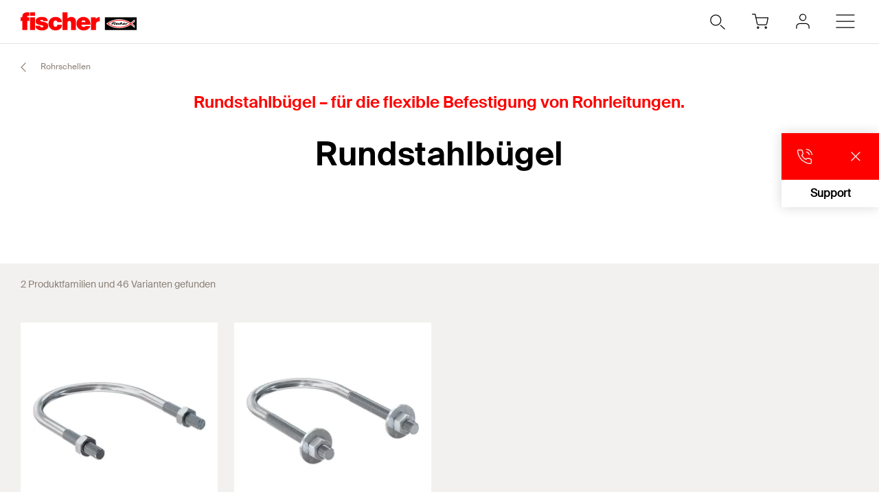

--- FILE ---
content_type: text/html; charset=utf-8
request_url: https://www.fischer.de/de-de/produkte/installationssysteme/rohrschellen/rundstahlbuegel
body_size: 9589
content:



<!DOCTYPE html>
<html lang="de-DE">

<head>
    <title>Rundstahlb&#252;gel bei fischer</title>

<script data-cookieconsent="ignore">
    window.dataLayer = window.dataLayer || [];

    function gtag() {
	    window.dataLayer.push(arguments);
    }

	    
	        gtag("consent", "default", {
		        ad_storage: "denied",
		        analytics_storage: "denied",
		        functionality_storage: "denied",
		        security_storage: "granted",
		        wait_for_update: 2000
	        });

	        gtag("set", "ads_data_redaction", true);
        

    (function(w, d, s, l, i) {
        w[l] = w[l] || [];
        w[l].push({
            'gtm.start':
                new Date().getTime(),
            event: 'gtm.js'
        });
        var f = d.getElementsByTagName(s)[0],
            j = d.createElement(s),
            dl = l != 'dataLayer' ? '&l=' + l : '';
        j.async = true;
        j.src =
            'https://www.googletagmanager.com/gtm.js?id=' + i + dl;
        f.parentNode.insertBefore(j, f);
    })(window, document, 'script', 'dataLayer', 'GTM-NX394MG');
</script>

<script id="Cookiebot" src="https://consent.cookiebot.com/uc.js"
        data-cbid="f77b284f-3975-46d3-81b3-df53f1839764" data-blockingmode="auto" 
        type="text/javascript"></script>
<script>
    document.addEventListener('click', function (event) {
        if (event.target.matches('.fcc__btn-renew')) {
            event.preventDefault();
            Cookiebot.renew();
        }
    }, false);
</script>    <meta charset="UTF-8">
    <meta http-equiv="X-UA-Compatible" content="IE=edge">
    <meta name="viewport" content="width=device-width, initial-scale=1, shrink-to-fit=no">
    <meta name="description" content="Die fischer Rundstahlb&#252;gel ➔ F&#252;r die einfache und flexible Befestigung von verschiedenen Rohrleitungen und Au&#223;endurchmessern">
    <meta name="keywords" content="">
    <meta property="og:title" content="Rundstahlb&#252;gel bei fischer">
        <meta property="og:image" content="https://media.fischer.group/v7/_pim-media-prod_/Product%20Pictures/Product%20Pictures%20Big%20fischer/W1_P_G_ETR_F_SALL_AQQ_V2.jpg?w=1000&h=1000&func=fit&bg_colour=white">
                <link rel="canonical" href="https://www.fischer.de/de-de/produkte/installationssysteme/rohrschellen/rundstahlbuegel" />
    <link rel="icon" type="image/png" href="/favicon/fischer/favicon-96x96.png" sizes="96x96" />
<link rel="icon" type="image/svg+xml" href="/favicon/fischer/favicon.svg" />
<link rel="shortcut icon" href="/favicon/fischer/favicon.ico" />
<link rel="apple-touch-icon" sizes="180x180" href="/favicon/fischer/apple-touch-icon.png" />
<link rel="manifest" href="/favicon/fischer/site.webmanifest" />
<meta name="theme-color" content="#ff0000">    
    

<link href="/dist/fischer-website-rebrush/css/app-styles-CAoxBwh4.css" rel="stylesheet"/>
<script data-cookieconsent="ignore" type="module" src="/dist/fischer-website-rebrush/assets/main-oeWAvGk0.js" defer></script>

            <link rel="alternate" hreflang="bg-BG" href="https://www.fischer-bg.bg/bg-bg/products/installation-systems/pipe-clamps/u-bolt-pipe-hanger" />
            <link rel="alternate" hreflang="cs-CZ" href="https://www.fischer-cz.cz/cs-cz/products/montazni-systemy/objimky-na-potrubi/trmen" />
            <link rel="alternate" hreflang="da" href="https://www.fischerdanmark.dk/da/produkter/installationssystemer/rorbojler/u-bolt-pipe-hanger" />
            <link rel="alternate" hreflang="de-AT" href="https://www.fischer.at/de-at/produkte/installationssysteme/rohrschellen/rundstahlbuegel" />
            <link rel="alternate" hreflang="de-DE" href="https://www.fischer.de/de-de/produkte/installationssysteme/rohrschellen/rundstahlbuegel" />
            <link rel="alternate" hreflang="el-GR" href="https://www.fischer.gr/el-gr/products/elektromekhanologika-sterigmata/sterigmata-solenon/sterigma-tupou-u-me-metriko-speiroma" />
            <link rel="alternate" hreflang="en-AE" href="https://www.fischer.ae/en-ae/products/installation-systems/pipe-clamps/u-bolt-pipe-hanger" />
            <link rel="alternate" hreflang="en-GB" href="https://www.fischer.co.uk/en-gb/products/installation-systems/pipe-clamps/u-bolt-pipe-hanger" />
            <link rel="alternate" hreflang="en-HK" href="https://www.fischer.hk/en-hk/products/installation-systems/pipe-clamps/u-bolt-pipe-hanger" />
            <link rel="alternate" hreflang="en-IN" href="https://www.fischer.in/en-in/products/installation-systems/pipe-clamps/u-bolt-pipe-hanger" />
            <link rel="alternate" hreflang="en-PH" href="https://www.fischer.ph/en-ph/products/installation-systems/pipe-clamps/u-bolt-pipe-hanger" />
            <link rel="alternate" hreflang="en-QA" href="https://www.fischer.qa/en-qa/products/installation-systems/pipe-clamps/u-bolt-pipe-hanger" />
            <link rel="alternate" hreflang="en-SG" href="https://www.fischer.sg/en-sg/products/installation-systems/pipe-clamps/u-bolt-pipe-hanger" />
            <link rel="alternate" hreflang="en-TH" href="https://www.fischer.in.th/en-th/products/installation-systems/pipe-clamps/u-bolt-pipe-hanger" />
            <link rel="alternate" hreflang="x-default" href="https://www.fischer-sea.com/en/products/installation-systems/pipe-clamps/u-bolt-pipe-hanger" />
            <link rel="alternate" hreflang="en" href="https://www.fischer-sea.com/en/products/installation-systems/pipe-clamps/u-bolt-pipe-hanger" />
            <link rel="alternate" hreflang="es-ES" href="https://www.fischer.es/es-es/productos/sistemas-de-montaje/abrazaderas-isofonica/colgador-de-tubos-con-perno-en-u" />
            <link rel="alternate" hreflang="fi-FI" href="https://www.fischerfinland.fi/fi-fi/tuotteet/asennusjaerjestelmaet/putkikannakkeet/u-pultit" />
            <link rel="alternate" hreflang="fr-BE" href="https://www.fischer.be/fr-be/produits/techniques-de-supportage/colliers/etrier" />
            <link rel="alternate" hreflang="fr-FR" href="https://www.fischer.fr/fr-fr/produits/techniques-de-supportage/colliers/etrier" />
            <link rel="alternate" hreflang="hr-BA" href="https://www.fischer.ba/hr-ba/products/installation-systems/pipe-clamps/u-bolt-pipe-hanger" />
            <link rel="alternate" hreflang="hr-HR" href="https://www.fischer.hr/hr-hr/products/installation-systems/pipe-clamps/u-bolt-pipe-hanger" />
            <link rel="alternate" hreflang="hr-RS" href="https://www.fischer.rs/hr-rs/products/installation-systems/pipe-clamps/u-bolt-pipe-hanger" />
            <link rel="alternate" hreflang="hu-HU" href="https://www.fischerhungary.hu/hu-hu/products/epueletgepeszeti-roegzitesek/csobilincs/u-kengyeles-cso-fueggeszto" />
            <link rel="alternate" hreflang="ko-KR" href="https://www.fischerkorea.com/ko-kr/products/인스톨레이션-시스템/파이프-클램프/u-볼트-파이프-행거" />
            <link rel="alternate" hreflang="nl-BE" href="https://www.fischer.be/nl-be/products/installatietechniek/pijp-klemmen/rondstaalbeugel" />
            <link rel="alternate" hreflang="nl-NL" href="https://www.fischer.nl/nl-nl/producten/installatietechniek/pijp-klemmen/rondstaalbeugel" />
            <link rel="alternate" hreflang="nn-NO" href="https://www.fischernorge.no/nn-no/products/installasjonssystem/pipe-clamps/u-bolt-pipe-hanger" />
            <link rel="alternate" hreflang="pl-PL" href="https://www.fischerpolska.pl/pl-pl/produkty/systemy-instalacyjne/obejmy-rurowe/kablak-do-rur" />
            <link rel="alternate" hreflang="ro-RO" href="https://www.fischer.com.ro/ro-ro/products/sisteme-de-instalatii/coliere-de-teava/brida-suspensie-teava" />
            <link rel="alternate" hreflang="sk-SK" href="https://www.fischer-sk.sk/sk-sk/produkty/montazne-systemy/objimky-na-potrubie/strmen" />
            <link rel="alternate" hreflang="sl-SI" href="https://www.fischer-si.si/sl-si/products/installation-systems/pipe-clamps/u-bolt-pipe-hanger" />
            <link rel="alternate" hreflang="sq-AL" href="https://www.fischer.al/sq-al/products/installation-systems/pipe-clamps/u-bolt-pipe-hanger" />
            <link rel="alternate" hreflang="sv-SE" href="https://www.fischersverige.se/sv-se/produkter/installationssystem/roerklamrar/u-bolt-pipe-hanger" />
            <link rel="alternate" hreflang="tr-TR" href="https://www.fischer.com.tr/tr-tr/urunler/tesisat-tasiyici-sistemler/boru-kelepceleri/u-civata-boru-askisi" />
    <!--[if IE]>
        <script src="https://cdnjs.cloudflare.com/ajax/libs/html5shiv/3.7.3/html5shiv.min.js"></script>
        <script src="https://cdnjs.cloudflare.com/ajax/libs/respond.js/1.4.2/respond.min.js"></script>
    <![endif]-->

    
<meta name="VIcurrentDateTime" content="639040226077766885" />
<meta name="VirtualFolder" content="/" />
<script type="text/javascript" src="/layouts/system/VisitorIdentification.js"></script>


    <script type="application/json" class="jss-data">{"catalogIdPath":"","catalogId":"1001344290","host":"www.fischer.de","uri":"/de-de/produkte/installationssysteme/rohrschellen/rundstahlbuegel","postBody":{},"pageId":"{A72434A9-D87F-4952-BF21-4D4D204516A0}","pageTemplate":"Category Page","language":"de-DE","isEditMode":false,"isSecureConnection":true,"isLocal":false,"isTest":false,"isUAT":false,"isProd":true,"isStandalone":false,"isContentManagement":false,"isContentDelivery":true,"isCatalogPage":true,"isProductsPage":false,"isRootCategoryPage":false,"isCategoryPage":true,"isFamilyPage":false,"isVariantPage":false,"isAdminPage":false,"cookies":null,"sitecoreDeploymentEnv":"blue","isSitecoreContent":false}</script>
</head>

<body class="fide">

        <div class="jss-component">
  <div class="root"><div class="component-wrapper component-wrapper--fiwe" data-v-2fb3aa02=""><div><!--[--><!--[--><div class="page-header-fi" data-v-2fb3aa02=""><div class="header-fi header-height" data-v-2fb3aa02="" data-v-83eea953=""><div data-v-83eea953=""><!----><!----><div class="header-top-fi header-top-fi--ssr" data-v-83eea953="" data-v-357945f4=""><!----><!----><div class="header-top-fi__container" data-v-357945f4=""><div class="header-top-fi__left" data-v-357945f4=""><a href="/de-de" class="header-top-fi__logo" data-v-357945f4=""><picture class="ssr-cloud-image-fi logo-header-fi fischer-brand-logo" data-v-357945f4="" data-v-7face6bc="" data-v-e732876d=""><!--[--><source media="(max-width: 768px)" srcset="https://media.fischer.group/v7/_media-prod_/national/samples/logos/svg-version/fischer-logo.svg?func=bound&amp;w=120&amp;h=18 1x,https://media.fischer.group/v7/_media-prod_/national/samples/logos/svg-version/fischer-logo.svg?func=bound&amp;w=180&amp;h=27 1.5x,https://media.fischer.group/v7/_media-prod_/national/samples/logos/svg-version/fischer-logo.svg?func=bound&amp;w=240&amp;h=36 2x,https://media.fischer.group/v7/_media-prod_/national/samples/logos/svg-version/fischer-logo.svg?func=bound&amp;w=360&amp;h=54 3x,https://media.fischer.group/v7/_media-prod_/national/samples/logos/svg-version/fischer-logo.svg?func=bound&amp;w=480&amp;h=72 4x" data-v-e732876d=""><source media="(max-width: 1440px)" srcset="https://media.fischer.group/v7/_media-prod_/national/samples/logos/svg-version/fischer-logo.svg?func=bound&amp;w=180&amp;h=27 1x,https://media.fischer.group/v7/_media-prod_/national/samples/logos/svg-version/fischer-logo.svg?func=bound&amp;w=270&amp;h=40.5 1.5x,https://media.fischer.group/v7/_media-prod_/national/samples/logos/svg-version/fischer-logo.svg?func=bound&amp;w=360&amp;h=54 2x,https://media.fischer.group/v7/_media-prod_/national/samples/logos/svg-version/fischer-logo.svg?func=bound&amp;w=540&amp;h=81 3x,https://media.fischer.group/v7/_media-prod_/national/samples/logos/svg-version/fischer-logo.svg?func=bound&amp;w=720&amp;h=108 4x" data-v-e732876d=""><!--]--><img loading="lazy" src="https://media.fischer.group/v7/_media-prod_/national/samples/logos/svg-version/fischer-logo.svg?func=bound&amp;w=200&amp;h=30" srcset="https://media.fischer.group/v7/_media-prod_/national/samples/logos/svg-version/fischer-logo.svg?func=bound&amp;w=200&amp;h=30 1x,https://media.fischer.group/v7/_media-prod_/national/samples/logos/svg-version/fischer-logo.svg?func=bound&amp;w=300&amp;h=45 1.5x,https://media.fischer.group/v7/_media-prod_/national/samples/logos/svg-version/fischer-logo.svg?func=bound&amp;w=400&amp;h=60 2x,https://media.fischer.group/v7/_media-prod_/national/samples/logos/svg-version/fischer-logo.svg?func=bound&amp;w=600&amp;h=90 3x,https://media.fischer.group/v7/_media-prod_/national/samples/logos/svg-version/fischer-logo.svg?func=bound&amp;w=800&amp;h=120 4x" alt="Logo Image" width="200" height="30" data-v-e732876d="" /></source></source></picture></a><div class="header-top-fi__navigation" data-v-357945f4=""><ul class="navigation-bar-fi header-top-fi__navigation-bar" data-v-357945f4="" data-v-91266151=""><li id="navigation-bar-fi--marker" data-v-91266151=""></li><!--[--><!--[--><li class="navigation-bar-fi__item" data-test="navigation" data-test-2="Produkte" data-test-3="products" data-v-91266151=""><span class="navigation-bar-fi__item--text" data-v-91266151="">Produkte</span></li><!--]--><!--[--><li class="navigation-bar-fi__item" data-test="navigation" data-test-2="Service" data-v-91266151=""><span class="navigation-bar-fi__item--text" data-v-91266151="">Service</span></li><!--]--><!--[--><li class="navigation-bar-fi__item" data-test="navigation" data-test-2="fischer Stories" data-v-91266151=""><span class="navigation-bar-fi__item--text" data-v-91266151="">fischer Stories</span></li><!--]--><!--[--><li class="navigation-bar-fi__item" data-test="navigation" data-test-2="Projektgeschäft" data-v-91266151=""><span class="navigation-bar-fi__item--text" data-v-91266151="">Projektgeschäft</span></li><!--]--><!--[--><li class="navigation-bar-fi__item" data-test="navigation" data-test-2="Unternehmen" data-v-91266151=""><span class="navigation-bar-fi__item--text" data-v-91266151="">Unternehmen</span></li><!--]--><!--[--><li class="navigation-bar-fi__item--last-text navigation-bar-fi__item" data-test="navigation" data-test-2="Karriere" data-v-91266151=""><a href="https://www.fischer.group/de-de/karriere" target="_blank" rel="noopener noreferrer" class="navigation-bar-fi__item--text" data-v-91266151="">Karriere</a></li><!--]--><!--]--><!--[--><!--[--><!--[--><li class="navigation-bar-fi__item navigation-bar-fi__item--icon navigation-bar-fi__item-I18N-selectCountry" data-v-91266151=""><div class="service-navigation-item-fi" data-v-91266151="" data-v-850970df=""><a class="service-navigation-item-fi__link" href="/de-de/select-your-country" aria-label="Länderauswahl" data-test-2="selectCountry" data-test="navigation" data-v-850970df=""><div class="service-navigation-item-fi__link-icon" data-v-850970df=""><div class="fi-relative" data-v-850970df=""><svg xmlns="http://www.w3.org/2000/svg" xmlns:xlink="http://www.w3.org/1999/xlink" xml:space="preserve" x="0px" y="0px" version="1.1" viewBox="0 0 44 44" class="icon-fi icon-fi-globe" alt="Länderauswahl" data-v-850970df=""><g class=""><g transform="translate(-44.124 29.157) rotate(-60)" class=""><path d="M36,44.2c1.3,1,2.1,2.3,2.3,4c1.3-0.1,2.3-1.9,3.7-1c1.2,1.2,2.8,0.3,4.2-0.7" class="icon-fi--stroke-linecap-round icon-fi--stroke-linejoin-round icon-fi--no-fill icon-fi--with-stroke"></path><path d="M29.6,56.3l3.5-3c2.1-0.5,2.7,0.7,4-0.4c0.7-1.6,0-4.1-1.7-4.1l-2.6,0.7l-1.6-1.6" class="icon-fi--stroke-linecap-round icon-fi--stroke-linejoin-round icon-fi--no-fill icon-fi--with-stroke"></path><path d="M49,56l-3.6-0.7c0.8,2.1,0.5,3.2-1,3.3c-1.8-0.2-3.5-1.2-4.6-2.6c-0.7,1.8-2.1,1.5-2.2,3.4
			l0.5,4.2" class="icon-fi--stroke-linecap-round icon-fi--stroke-linejoin-round icon-fi--no-fill icon-fi--with-stroke"></path></g><circle cx="22" cy="22" r="10" class="icon-fi--stroke-linecap-round icon-fi--stroke-linejoin-round icon-fi--no-fill icon-fi--with-stroke"></circle></g></svg><!----><!----></div><!----></div></a></div></li><!--]--><!--]--><!--[--><!--[--><li class="navigation-bar-fi__item navigation-bar-fi__item--icon navigation-bar-fi__item-Warenkorb-retailConnectCart" data-v-91266151=""><div class="service-navigation-item-fi" data-v-91266151="" data-v-850970df=""><a class="service-navigation-item-fi__link" href="/de-de/myfischer/warenkorb" aria-label="Warenkorb" data-test-2="retailConnectCart" data-test="navigation" data-v-850970df=""><div class="service-navigation-item-fi__link-icon" data-v-850970df=""><div class="fi-relative" data-v-850970df=""><svg xmlns="http://www.w3.org/2000/svg" xmlns:xlink="http://www.w3.org/1999/xlink" xml:space="preserve" x="0px" y="0px" version="1.1" viewBox="0 0 44 44" class="icon-fi icon-fi-shopping-cart" alt="Warenkorb" data-v-850970df=""><g transform="translate(12 13)" class=""><circle cx="7.2" cy="17.1" r="1" class="icon-fi--stroke-linecap-round icon-fi--stroke-linejoin-round icon-fi--no-fill icon-fi--with-stroke"></circle><circle cx="17.2" cy="17.1" r="1" class="icon-fi--stroke-linecap-round icon-fi--stroke-linejoin-round icon-fi--no-fill icon-fi--with-stroke"></circle><path d="M0-0.1h3.6L6.1,12c0.2,0.9,0.9,1.5,1.8,1.5h8.8c0.9,0,1.6-0.6,1.8-1.5L20,4.4H4.5" class="icon-fi--stroke-linecap-round icon-fi--stroke-linejoin-round icon-fi--no-fill icon-fi--with-stroke"></path></g></svg><!----><!----></div><!----></div></a></div></li><!--]--><!--]--><!--[--><!--[--><li class="navigation-bar-fi__item navigation-bar-fi__item--icon navigation-bar-fi__item-Authentifizierung-login" data-v-91266151=""><div class="service-navigation-item-fi" data-v-91266151="" data-v-850970df=""><a class="service-navigation-item-fi__link" href="/de-de/myfischer/anmelden" aria-label="myfischer" data-test-2="login" data-test="navigation" data-v-850970df=""><div class="service-navigation-item-fi__link-icon" data-v-850970df=""><div class="fi-relative" data-v-850970df=""><svg xmlns="http://www.w3.org/2000/svg" xmlns:xlink="http://www.w3.org/1999/xlink" xml:space="preserve" x="0px" y="0px" version="1.1" viewBox="0 0 44 44" class="icon-fi icon-fi-user service-navigation-item-fi__link-icon-user service-navigation-item-fi__link-icon-user" alt="myfischer" data-v-850970df=""><g transform="translate(-3.375 -2.375)" class=""><path d="M33.4,33.4v-2c0-2.2-1.8-4-4-4h-8c-2.2,0-4,1.8-4,4v2" class="icon-fi--stroke-linecap-round icon-fi--stroke-linejoin-round icon-fi--no-fill icon-fi--with-stroke"></path><circle cx="25.4" cy="19.4" r="4" class="icon-fi--stroke-linecap-round icon-fi--stroke-linejoin-round icon-fi--no-fill icon-fi--with-stroke"></circle></g></svg><!----><!----></div><span class="service-navigation-item-fi__icon-text" data-v-850970df="">myfischer</span></div></a></div></li><!--]--><!--]--><!--]--></ul><ul class="mobile-navigation-bar-fi header-top-fi__mobile-navigation-bar" data-v-357945f4="" data-v-d41e4985=""><li class="mobile-navigation-bar-fi__item mobile-navigation-bar-fi__item--icon mobile-navigation-bar-fi__search-item" data-v-d41e4985=""><div class="mobile-navigation-bar-fi__item__icon mobile-navigation-bar-fi__search-icon" data-test="naviation" data-test-2="mobile-search-icon" data-v-d41e4985=""><svg xmlns="http://www.w3.org/2000/svg" xmlns:xlink="http://www.w3.org/1999/xlink" xml:space="preserve" x="0px" y="0px" version="1.1" viewBox="0 0 44 44" class="icon-fi icon-fi-search mobile-navigation-bar-fi__item__icon mobile-navigation-bar-fi__item__icon" data-v-d41e4985=""><g transform="translate(-33.488 -320.904)" class=""><circle cx="53.1" cy="340.6" r="6.6" class="icon-fi--no-fill icon-fi--with-stroke"></circle><line x1="64.5" x2="59.3" y1="351.9" y2="347.3" class="icon-fi--stroke-linecap-round icon-fi--no-fill icon-fi--with-stroke"></line></g></svg></div></li><!--[--><!--[--><!--[--><li class="mobile-navigation-bar-fi__item mobile-navigation-bar-fi__item--icon mobile-navigation-bar-fi__item-Warenkorb-retailConnectCart" data-v-d41e4985=""><div class="service-navigation-item-fi" data-v-d41e4985="" data-v-850970df=""><a class="service-navigation-item-fi__link" href="/de-de/myfischer/warenkorb" aria-label="Warenkorb" data-test-2="retailConnectCart" data-test="navigation" data-v-850970df=""><div class="service-navigation-item-fi__link-icon" data-v-850970df=""><div class="fi-relative" data-v-850970df=""><svg xmlns="http://www.w3.org/2000/svg" xmlns:xlink="http://www.w3.org/1999/xlink" xml:space="preserve" x="0px" y="0px" version="1.1" viewBox="0 0 44 44" class="icon-fi icon-fi-shopping-cart" alt="Warenkorb" data-v-850970df=""><g transform="translate(12 13)" class=""><circle cx="7.2" cy="17.1" r="1" class="icon-fi--stroke-linecap-round icon-fi--stroke-linejoin-round icon-fi--no-fill icon-fi--with-stroke"></circle><circle cx="17.2" cy="17.1" r="1" class="icon-fi--stroke-linecap-round icon-fi--stroke-linejoin-round icon-fi--no-fill icon-fi--with-stroke"></circle><path d="M0-0.1h3.6L6.1,12c0.2,0.9,0.9,1.5,1.8,1.5h8.8c0.9,0,1.6-0.6,1.8-1.5L20,4.4H4.5" class="icon-fi--stroke-linecap-round icon-fi--stroke-linejoin-round icon-fi--no-fill icon-fi--with-stroke"></path></g></svg><!----><!----></div><!----></div></a></div></li><!--]--><!--]--><!--[--><!--[--><li class="mobile-navigation-bar-fi__item mobile-navigation-bar-fi__item--icon mobile-navigation-bar-fi__item-Authentifizierung-login" data-v-d41e4985=""><div class="service-navigation-item-fi" data-v-d41e4985="" data-v-850970df=""><a class="service-navigation-item-fi__link" href="/de-de/myfischer/anmelden" aria-label="myfischer" data-test-2="login" data-test="navigation" data-v-850970df=""><div class="service-navigation-item-fi__link-icon" data-v-850970df=""><div class="fi-relative" data-v-850970df=""><svg xmlns="http://www.w3.org/2000/svg" xmlns:xlink="http://www.w3.org/1999/xlink" xml:space="preserve" x="0px" y="0px" version="1.1" viewBox="0 0 44 44" class="icon-fi icon-fi-user service-navigation-item-fi__link-icon-user service-navigation-item-fi__link-icon-user" alt="myfischer" data-v-850970df=""><g transform="translate(-3.375 -2.375)" class=""><path d="M33.4,33.4v-2c0-2.2-1.8-4-4-4h-8c-2.2,0-4,1.8-4,4v2" class="icon-fi--stroke-linecap-round icon-fi--stroke-linejoin-round icon-fi--no-fill icon-fi--with-stroke"></path><circle cx="25.4" cy="19.4" r="4" class="icon-fi--stroke-linecap-round icon-fi--stroke-linejoin-round icon-fi--no-fill icon-fi--with-stroke"></circle></g></svg><!----><!----></div><span class="service-navigation-item-fi__icon-text" data-v-850970df="">myfischer</span></div></a></div></li><!--]--><!--]--><!--]--><li class="mobile-navigation-bar-fi__item mobile-navigation-bar-fi__item--icon" data-test="naviation" data-test-2="mobile-menu-open" data-v-d41e4985=""><svg xmlns="http://www.w3.org/2000/svg" xmlns:xlink="http://www.w3.org/1999/xlink" xml:space="preserve" x="0px" y="0px" version="1.1" viewBox="0 0 44 44" class="icon-fi icon-fi-menu mobile-navigation-bar-fi__item__icon mobile-navigation-bar-fi__item__icon" data-v-d41e4985=""><g transform="translate(-2.171 -5.375)" class=""><line x1="12.7" x2="35.6" y1="27.4" y2="27.4" class="icon-fi--stroke-linecap-round icon-fi--stroke-linejoin-round icon-fi--no-fill icon-fi--with-stroke"></line><line x1="12.7" x2="35.6" y1="19.4" y2="19.4" class="icon-fi--stroke-linecap-round icon-fi--stroke-linejoin-round icon-fi--no-fill icon-fi--with-stroke"></line><line x1="12.7" x2="35.6" y1="35.4" y2="35.4" class="icon-fi--stroke-linecap-round icon-fi--stroke-linejoin-round icon-fi--no-fill icon-fi--with-stroke"></line></g></svg></li></ul></div></div><div class="header-top-fi__right" data-v-357945f4=""><div class="search-box-fi search-box-fi--desktop" data-v-357945f4="" data-v-fc556ce6=""><div class="text-input-fi text-input-fi--icon text-input-fi--white text-input-fi--not-mounted search-box-fi__input no-highlight" data-v-fc556ce6=""><div class="text-input-fi__field"><label class="label-fi preferNonApp label-fi--80 text-input-fi__label" for="search-box-header-top" data-v-1e1f77e1=""><!--[-->Ihr Suchbegriff<!--]--><!----></label><!----><input id="search-box-header-top" value="" class="input-fi text-input-fi__input --color-white input-label-fi" name="search" type="search" autocomplete="off" readonly="" data-test="search-input" /><!----><div class="text-input-fi__icons"><!----><div class="text-input-fi__icon"><svg xmlns="http://www.w3.org/2000/svg" xmlns:xlink="http://www.w3.org/1999/xlink" xml:space="preserve" x="0px" y="0px" version="1.1" viewBox="0 0 44 44" class="icon-fi icon-fi-search"><g transform="translate(-33.488 -320.904)" class=""><circle cx="53.1" cy="340.6" r="6.6" class="icon-fi--no-fill icon-fi--with-stroke"></circle><line x1="64.5" x2="59.3" y1="351.9" y2="347.3" class="icon-fi--stroke-linecap-round icon-fi--no-fill icon-fi--with-stroke"></line></g></svg></div><!----><!----></div></div><!----></div></div><!----></div></div><!----><!----></div><div class="header-fi__divider" data-v-83eea953=""></div><!----><div class="mobile-navigation-flyout-fi" data-v-83eea953="" data-v-00f3801a=""><!----><div data-v-00f3801a="" data-v-391e5134=""><!----></div></div><!----><div class="breadcrumb-fi breadcrumb-fi--catalog-ssr" data-v-83eea953="" data-v-a4a3dd41=""><div class="grid-container-fi fi-max-w-xl fi-container" data-v-a4a3dd41=""><div class="fi-grid fi-grid-cols-12 fi-gap-small md:fi-gap-large"><!--[--><div class="breadcrumb-fi__container fi-col-span-full" data-v-a4a3dd41=""><!----><!----><ul class="breadcrumb-fi__list" data-v-a4a3dd41=""><!--[--><li class="breadcrumb-fi__list__item" data-v-a4a3dd41=""><a href="/de-de" title="Home" class="breadcrumb-fi__list__item--link" data-v-a4a3dd41="">Home</a></li><li class="breadcrumb-fi__list__item" data-v-a4a3dd41=""><span class="breadcrumb-fi__list__item--active" data-v-a4a3dd41="">Produkte</span></li><!--]--></ul><div class="breadcrumb-fi__mobile" data-v-a4a3dd41=""><a href="/de-de" title="Home" class="breadcrumb-fi__list__item--link breadcrumb-fi__mobile__link" data-v-a4a3dd41=""><svg xmlns="http://www.w3.org/2000/svg" xmlns:xlink="http://www.w3.org/1999/xlink" xml:space="preserve" x="0px" y="0px" version="1.1" viewBox="0 0 44 44" class="icon-fi icon-fi-chevron-down icon-fi--90 breadcrumb-fi__mobile__link__icon icon-fi--90 breadcrumb-fi__mobile__link__icon" data-v-a4a3dd41=""><path d="M16,19l6,6l6-6" class="icon-fi--stroke-linecap-round icon-fi--stroke-linejoin-round icon-fi--no-fill icon-fi--with-stroke"></path></svg> Home</a></div></div><!--]--></div></div><script type="application/ld+json" data-v-a4a3dd41="">{"@context":"https://schema.org","@type":"BreadcrumbList","itemListElement":[{"@type":"ListItem","position":1,"name":"Home","item":"https://www.fischer.de/de-de"},{"@type":"ListItem","position":2,"name":"Produkte"}]}</script></div><!----></div><!----></div><!----><div class="support-box-fi__wrapper" data-v-2fb3aa02="" data-v-42285552=""><div class="support-box-fi__icon-container" data-v-42285552=""><div class="support-box-fi__heading-icon" data-v-42285552=""><svg xmlns="http://www.w3.org/2000/svg" xmlns:xlink="http://www.w3.org/1999/xlink" xml:space="preserve" x="0px" y="0px" version="1.1" viewBox="0 0 44 44" class="icon-fi icon-fi-void icon-fi--white icon-fi--white" data-v-42285552=""></svg></div><div class="support-box-fi__heading-icon support-box-fi__heading-icon-close" data-v-42285552=""><svg xmlns="http://www.w3.org/2000/svg" xmlns:xlink="http://www.w3.org/1999/xlink" xml:space="preserve" x="0px" y="0px" version="1.1" viewBox="0 0 44 44" class="icon-fi icon-fi-void icon-fi--white icon-fi--white" data-v-42285552=""></svg></div></div><div class="support-box-fi__icon-footer" data-v-42285552=""><div class="support-box-fi__footer-title" data-v-42285552="">Support</div><!----><!----></div></div></div><!----><!--]--><!--]--></div></div></div>
  <script type="application/json" data-ssr="49" class="__JSS_STATE__">{"sitecore":{"rendering":{"name":"PageHeaderFi","uid":"d78da05c-daf8-4838-9028-8c8dee3429ad","dataSource":"{5EFAEB88-0568-484A-975D-4EEA36989A0B}","componentName":"PageHeaderFi","enableXPE":true,"considerSessionState":false,"cookies":"app-view handlingfeelimit2"},"dataSource":{"brandAreaHeadlineTags":{"value":true},"brandAreaSubheadline":{"value":""},"brandAreaHeadline":{"value":"fischer Deutschland"},"showBrandArea":{"value":false},"showBreadcrumb":{"value":true},"showHeaderMedia":{"value":true},"slideElements":[],"autoPlay":{"value":true},"chatBotEnabled":{"value":false}},"placeholders":{},"context":{"pageEditing":false,"site":{"name":"www.fischer.de"}},"settings":{"site":{"dictionary":{"id":"977111d3-1ec4-4f36-b637-3a1a3f4eb179","timestamp":"2026-01-07T09:26:50.1402781+00:00","ssrFetched":true}}}}}</script>
<link rel="modulepreload" as="script" fetchpriority="low" crossorigin="" href="https://www.fischer.de/dist/fischer-website-rebrush/assets/phone-call-DptDBQtq.js" />
<link rel="modulepreload" as="script" fetchpriority="low" crossorigin="" href="https://www.fischer.de/dist/fischer-website-rebrush/assets/close-Daoqj06X.js" />
<script type="application/json" class="__JS_PRELOAD__">["/dist/fischer-website-rebrush/assets/phone-call-DptDBQtq.js","/dist/fischer-website-rebrush/assets/close-Daoqj06X.js"]</script>
</div>

    
    <div class="jss-component">
  <div class="root"><div class="component-wrapper component-wrapper--fiwe product-category" data-v-23b1d8cd=""><div><!--[--><!--[--><div class="grid-container-fi fi-max-w-xl fi-container" data-v-23b1d8cd=""><div class="fi-grid fi-grid-cols-12 fi-gap-small md:fi-gap-large"><!--[--><div class="product-category__kat-pos fi-col-span-12 fi-col-start-1 sm:fi-col-span-8 sm:fi-col-start-3 lg:fi-col-span-4 lg:fi-col-start-5" data-v-23b1d8cd="">Rundstahlbügel – für die flexible Befestigung von Rohrleitungen.</div><h1 class="headline-fi fi-text-size-df-60 fi-text-black product-category__name fi-col-span-12 fi-col-start-1 sm:fi-col-span-10 sm:fi-col-start-2 lg:fi-col-span-6 lg:fi-col-start-4" data-v-23b1d8cd="" data-v-a5d72aae=""><!--[--><span data-v-a5d72aae="">Rundstahlbügel</span><!--]--></h1><!--]--></div></div><div class="search-fact-finder-fi fi-col-span-full" data-v-23b1d8cd="" data-v-d42e8659=""><div class="header-height search-fact-finder-fi__results" data-v-d42e8659=""><!--[--><!--]--><div class="" data-v-d42e8659=""><!----><div class="slide-up-down-fi slide-up-down-fi--open" style="transition-duration:400ms;" aria-hidden="false" data-v-d42e8659="" data-v-d463cfe1=""><div class="slide-up-down-fi__inner slide-up-down-fi__inner--opened" data-v-d463cfe1=""><!--[--><div class="grid-container-fi fi-max-w-xl fi-container" data-v-d42e8659=""><div class="fi-grid fi-grid-cols-12 fi-gap-small md:fi-gap-large"><!--[--><!--]--></div></div><!--]--></div></div></div><div data-v-d42e8659=""></div><div class="grid-container-fi fi-max-w-xl" data-v-d42e8659=""><div class="fi-grid fi-grid-cols-12 fi-gap-small md:fi-gap-large"><!--[--><div class="fi-col-span-full" data-v-d42e8659=""><div class="search-fact-finder-fi__item-wrapper" data-v-d42e8659=""><!----><div class="search-fact-finder-fi__item-wrapper-inner" data-v-d42e8659=""><div class="search-fact-finder-fi__count" data-test="fact-finder-count" data-test-2="2" data-test-3="46" data-v-d42e8659=""><span data-v-d42e8659="">2 Produktfamilien und 46 Varianten gefunden</span></div><div class="search-fact-finder-fi__items" data-v-d42e8659=""><!--[--><!--[--><div class="fact-finder-item" data-v-d42e8659="" data-v-ee4f99d9=""><a class="fact-finder-item__tile" data-test="search-result-item" href="/de-de/produkte/installationssysteme/rohrschellen/rundstahlbuegel/rundstahlbuegel-etr" data-v-ee4f99d9=""><!----><picture class="ssr-cloud-image-fi fact-finder-item__image" do-not-replace-url="" data-v-ee4f99d9="" data-v-e732876d=""><!--[--><source media="(max-width: 369px)" srcset="https://media.fischer.group/v7/_pim-media-prod_/Product%20Pictures/Product%20Pictures%20Big%20fischer/W1_P_G_ETR_F_SALL_AQQ_V2.jpg?func=fit&amp;bg_colour=white&amp;trim=5&amp;func=fit&amp;w=285&amp;h=285 1x,https://media.fischer.group/v7/_pim-media-prod_/Product%20Pictures/Product%20Pictures%20Big%20fischer/W1_P_G_ETR_F_SALL_AQQ_V2.jpg?func=fit&amp;bg_colour=white&amp;trim=5&amp;func=fit&amp;w=427.5&amp;h=427.5 1.5x,https://media.fischer.group/v7/_pim-media-prod_/Product%20Pictures/Product%20Pictures%20Big%20fischer/W1_P_G_ETR_F_SALL_AQQ_V2.jpg?func=fit&amp;bg_colour=white&amp;trim=5&amp;func=fit&amp;w=570&amp;h=570 2x,https://media.fischer.group/v7/_pim-media-prod_/Product%20Pictures/Product%20Pictures%20Big%20fischer/W1_P_G_ETR_F_SALL_AQQ_V2.jpg?func=fit&amp;bg_colour=white&amp;trim=5&amp;func=fit&amp;w=855&amp;h=855 3x,https://media.fischer.group/v7/_pim-media-prod_/Product%20Pictures/Product%20Pictures%20Big%20fischer/W1_P_G_ETR_F_SALL_AQQ_V2.jpg?func=fit&amp;bg_colour=white&amp;trim=5&amp;func=fit&amp;w=1140&amp;h=1140 4x" data-v-e732876d=""><source media="(max-width: 479px)" srcset="https://media.fischer.group/v7/_pim-media-prod_/Product%20Pictures/Product%20Pictures%20Big%20fischer/W1_P_G_ETR_F_SALL_AQQ_V2.jpg?func=fit&amp;bg_colour=white&amp;trim=5&amp;func=fit&amp;w=395&amp;h=395 1x,https://media.fischer.group/v7/_pim-media-prod_/Product%20Pictures/Product%20Pictures%20Big%20fischer/W1_P_G_ETR_F_SALL_AQQ_V2.jpg?func=fit&amp;bg_colour=white&amp;trim=5&amp;func=fit&amp;w=592.5&amp;h=592.5 1.5x,https://media.fischer.group/v7/_pim-media-prod_/Product%20Pictures/Product%20Pictures%20Big%20fischer/W1_P_G_ETR_F_SALL_AQQ_V2.jpg?func=fit&amp;bg_colour=white&amp;trim=5&amp;func=fit&amp;w=790&amp;h=790 2x,https://media.fischer.group/v7/_pim-media-prod_/Product%20Pictures/Product%20Pictures%20Big%20fischer/W1_P_G_ETR_F_SALL_AQQ_V2.jpg?func=fit&amp;bg_colour=white&amp;trim=5&amp;func=fit&amp;w=1185&amp;h=1185 3x,https://media.fischer.group/v7/_pim-media-prod_/Product%20Pictures/Product%20Pictures%20Big%20fischer/W1_P_G_ETR_F_SALL_AQQ_V2.jpg?func=fit&amp;bg_colour=white&amp;trim=5&amp;func=fit&amp;w=1580&amp;h=1580 4x" data-v-e732876d=""><source media="(max-width: 767px)" srcset="https://media.fischer.group/v7/_pim-media-prod_/Product%20Pictures/Product%20Pictures%20Big%20fischer/W1_P_G_ETR_F_SALL_AQQ_V2.jpg?func=fit&amp;bg_colour=white&amp;trim=5&amp;func=fit&amp;w=318&amp;h=318 1x,https://media.fischer.group/v7/_pim-media-prod_/Product%20Pictures/Product%20Pictures%20Big%20fischer/W1_P_G_ETR_F_SALL_AQQ_V2.jpg?func=fit&amp;bg_colour=white&amp;trim=5&amp;func=fit&amp;w=477&amp;h=477 1.5x,https://media.fischer.group/v7/_pim-media-prod_/Product%20Pictures/Product%20Pictures%20Big%20fischer/W1_P_G_ETR_F_SALL_AQQ_V2.jpg?func=fit&amp;bg_colour=white&amp;trim=5&amp;func=fit&amp;w=636&amp;h=636 2x,https://media.fischer.group/v7/_pim-media-prod_/Product%20Pictures/Product%20Pictures%20Big%20fischer/W1_P_G_ETR_F_SALL_AQQ_V2.jpg?func=fit&amp;bg_colour=white&amp;trim=5&amp;func=fit&amp;w=954&amp;h=954 3x,https://media.fischer.group/v7/_pim-media-prod_/Product%20Pictures/Product%20Pictures%20Big%20fischer/W1_P_G_ETR_F_SALL_AQQ_V2.jpg?func=fit&amp;bg_colour=white&amp;trim=5&amp;func=fit&amp;w=1272&amp;h=1272 4x" data-v-e732876d=""><!--]--><img loading="lazy" src="https://media.fischer.group/v7/_pim-media-prod_/Product%20Pictures/Product%20Pictures%20Big%20fischer/W1_P_G_ETR_F_SALL_AQQ_V2.jpg?func=fit&amp;bg_colour=white&amp;trim=5&amp;func=fit&amp;w=248&amp;h=248" srcset="https://media.fischer.group/v7/_pim-media-prod_/Product%20Pictures/Product%20Pictures%20Big%20fischer/W1_P_G_ETR_F_SALL_AQQ_V2.jpg?func=fit&amp;bg_colour=white&amp;trim=5&amp;func=fit&amp;w=248&amp;h=248 1x,https://media.fischer.group/v7/_pim-media-prod_/Product%20Pictures/Product%20Pictures%20Big%20fischer/W1_P_G_ETR_F_SALL_AQQ_V2.jpg?func=fit&amp;bg_colour=white&amp;trim=5&amp;func=fit&amp;w=372&amp;h=372 1.5x,https://media.fischer.group/v7/_pim-media-prod_/Product%20Pictures/Product%20Pictures%20Big%20fischer/W1_P_G_ETR_F_SALL_AQQ_V2.jpg?func=fit&amp;bg_colour=white&amp;trim=5&amp;func=fit&amp;w=496&amp;h=496 2x,https://media.fischer.group/v7/_pim-media-prod_/Product%20Pictures/Product%20Pictures%20Big%20fischer/W1_P_G_ETR_F_SALL_AQQ_V2.jpg?func=fit&amp;bg_colour=white&amp;trim=5&amp;func=fit&amp;w=744&amp;h=744 3x,https://media.fischer.group/v7/_pim-media-prod_/Product%20Pictures/Product%20Pictures%20Big%20fischer/W1_P_G_ETR_F_SALL_AQQ_V2.jpg?func=fit&amp;bg_colour=white&amp;trim=5&amp;func=fit&amp;w=992&amp;h=992 4x" alt="Rundstahlbügel ETR" width="248" height="248" data-v-e732876d="" /></source></source></source></picture><div class="fact-finder-item__name" data-test="search-result-item-name" data-v-ee4f99d9="">Rundstahlbügel ETR</div><!----><div class="fact-finder-item__family" data-v-ee4f99d9=""><!----><div class="fact-finder-item__family-variants" data-test="search-result-item-variants-count" data-v-ee4f99d9="">23 Varianten</div></div></a></div><!--]--><!--[--><div class="fact-finder-item" data-v-d42e8659="" data-v-ee4f99d9=""><a class="fact-finder-item__tile" data-test="search-result-item" href="/de-de/produkte/installationssysteme/rohrschellen/rundstahlbuegel/rundstahlbuegel-etr-l" data-v-ee4f99d9=""><!----><picture class="ssr-cloud-image-fi fact-finder-item__image" do-not-replace-url="" data-v-ee4f99d9="" data-v-e732876d=""><!--[--><source media="(max-width: 369px)" srcset="https://media.fischer.group/v7/_pim-media-prod_/Product%20Pictures/Product%20Pictures%20fischer/W1_P_P_ETRL-CGI_V1.jpg?func=fit&amp;bg_colour=white&amp;trim=5&amp;func=fit&amp;w=285&amp;h=285 1x,https://media.fischer.group/v7/_pim-media-prod_/Product%20Pictures/Product%20Pictures%20fischer/W1_P_P_ETRL-CGI_V1.jpg?func=fit&amp;bg_colour=white&amp;trim=5&amp;func=fit&amp;w=427.5&amp;h=427.5 1.5x,https://media.fischer.group/v7/_pim-media-prod_/Product%20Pictures/Product%20Pictures%20fischer/W1_P_P_ETRL-CGI_V1.jpg?func=fit&amp;bg_colour=white&amp;trim=5&amp;func=fit&amp;w=570&amp;h=570 2x,https://media.fischer.group/v7/_pim-media-prod_/Product%20Pictures/Product%20Pictures%20fischer/W1_P_P_ETRL-CGI_V1.jpg?func=fit&amp;bg_colour=white&amp;trim=5&amp;func=fit&amp;w=855&amp;h=855 3x,https://media.fischer.group/v7/_pim-media-prod_/Product%20Pictures/Product%20Pictures%20fischer/W1_P_P_ETRL-CGI_V1.jpg?func=fit&amp;bg_colour=white&amp;trim=5&amp;func=fit&amp;w=1140&amp;h=1140 4x" data-v-e732876d=""><source media="(max-width: 479px)" srcset="https://media.fischer.group/v7/_pim-media-prod_/Product%20Pictures/Product%20Pictures%20fischer/W1_P_P_ETRL-CGI_V1.jpg?func=fit&amp;bg_colour=white&amp;trim=5&amp;func=fit&amp;w=395&amp;h=395 1x,https://media.fischer.group/v7/_pim-media-prod_/Product%20Pictures/Product%20Pictures%20fischer/W1_P_P_ETRL-CGI_V1.jpg?func=fit&amp;bg_colour=white&amp;trim=5&amp;func=fit&amp;w=592.5&amp;h=592.5 1.5x,https://media.fischer.group/v7/_pim-media-prod_/Product%20Pictures/Product%20Pictures%20fischer/W1_P_P_ETRL-CGI_V1.jpg?func=fit&amp;bg_colour=white&amp;trim=5&amp;func=fit&amp;w=790&amp;h=790 2x,https://media.fischer.group/v7/_pim-media-prod_/Product%20Pictures/Product%20Pictures%20fischer/W1_P_P_ETRL-CGI_V1.jpg?func=fit&amp;bg_colour=white&amp;trim=5&amp;func=fit&amp;w=1185&amp;h=1185 3x,https://media.fischer.group/v7/_pim-media-prod_/Product%20Pictures/Product%20Pictures%20fischer/W1_P_P_ETRL-CGI_V1.jpg?func=fit&amp;bg_colour=white&amp;trim=5&amp;func=fit&amp;w=1580&amp;h=1580 4x" data-v-e732876d=""><source media="(max-width: 767px)" srcset="https://media.fischer.group/v7/_pim-media-prod_/Product%20Pictures/Product%20Pictures%20fischer/W1_P_P_ETRL-CGI_V1.jpg?func=fit&amp;bg_colour=white&amp;trim=5&amp;func=fit&amp;w=318&amp;h=318 1x,https://media.fischer.group/v7/_pim-media-prod_/Product%20Pictures/Product%20Pictures%20fischer/W1_P_P_ETRL-CGI_V1.jpg?func=fit&amp;bg_colour=white&amp;trim=5&amp;func=fit&amp;w=477&amp;h=477 1.5x,https://media.fischer.group/v7/_pim-media-prod_/Product%20Pictures/Product%20Pictures%20fischer/W1_P_P_ETRL-CGI_V1.jpg?func=fit&amp;bg_colour=white&amp;trim=5&amp;func=fit&amp;w=636&amp;h=636 2x,https://media.fischer.group/v7/_pim-media-prod_/Product%20Pictures/Product%20Pictures%20fischer/W1_P_P_ETRL-CGI_V1.jpg?func=fit&amp;bg_colour=white&amp;trim=5&amp;func=fit&amp;w=954&amp;h=954 3x,https://media.fischer.group/v7/_pim-media-prod_/Product%20Pictures/Product%20Pictures%20fischer/W1_P_P_ETRL-CGI_V1.jpg?func=fit&amp;bg_colour=white&amp;trim=5&amp;func=fit&amp;w=1272&amp;h=1272 4x" data-v-e732876d=""><!--]--><img loading="lazy" src="https://media.fischer.group/v7/_pim-media-prod_/Product%20Pictures/Product%20Pictures%20fischer/W1_P_P_ETRL-CGI_V1.jpg?func=fit&amp;bg_colour=white&amp;trim=5&amp;func=fit&amp;w=248&amp;h=248" srcset="https://media.fischer.group/v7/_pim-media-prod_/Product%20Pictures/Product%20Pictures%20fischer/W1_P_P_ETRL-CGI_V1.jpg?func=fit&amp;bg_colour=white&amp;trim=5&amp;func=fit&amp;w=248&amp;h=248 1x,https://media.fischer.group/v7/_pim-media-prod_/Product%20Pictures/Product%20Pictures%20fischer/W1_P_P_ETRL-CGI_V1.jpg?func=fit&amp;bg_colour=white&amp;trim=5&amp;func=fit&amp;w=372&amp;h=372 1.5x,https://media.fischer.group/v7/_pim-media-prod_/Product%20Pictures/Product%20Pictures%20fischer/W1_P_P_ETRL-CGI_V1.jpg?func=fit&amp;bg_colour=white&amp;trim=5&amp;func=fit&amp;w=496&amp;h=496 2x,https://media.fischer.group/v7/_pim-media-prod_/Product%20Pictures/Product%20Pictures%20fischer/W1_P_P_ETRL-CGI_V1.jpg?func=fit&amp;bg_colour=white&amp;trim=5&amp;func=fit&amp;w=744&amp;h=744 3x,https://media.fischer.group/v7/_pim-media-prod_/Product%20Pictures/Product%20Pictures%20fischer/W1_P_P_ETRL-CGI_V1.jpg?func=fit&amp;bg_colour=white&amp;trim=5&amp;func=fit&amp;w=992&amp;h=992 4x" alt="Rundstahlbügel ETR-L" width="248" height="248" data-v-e732876d="" /></source></source></source></picture><div class="fact-finder-item__name" data-test="search-result-item-name" data-v-ee4f99d9="">Rundstahlbügel ETR-L</div><!----><div class="fact-finder-item__family" data-v-ee4f99d9=""><!----><div class="fact-finder-item__family-variants" data-test="search-result-item-variants-count" data-v-ee4f99d9="">23 Varianten</div></div></a></div><!--]--><!--]--><!--[--><!--]--><!----></div><!----></div></div></div><!--]--></div></div></div><!--[--><script type="application/ld+json" data-v-23b1d8cd="">{"@context":"https://schema.org/","@type":"ItemList","numberOfItems":2,"itemListElement":[{"@type":"ListItem","position":1,"url":"https://www.fischer.de/de-de/produkte/installationssysteme/rohrschellen/rundstahlbuegel/rundstahlbuegel-etr","name":"Rundstahlbügel ETR","image":"https://media.fischer.group/v7/_pim-media-prod_/Product%20Pictures/Product%20Pictures%20Big%20fischer/W1_P_G_ETR_F_SALL_AQQ_V2.jpg?w=1000&h=1000&func=fit&bg_colour=white"},{"@type":"ListItem","position":2,"url":"https://www.fischer.de/de-de/produkte/installationssysteme/rohrschellen/rundstahlbuegel/rundstahlbuegel-etr-l","name":"Rundstahlbügel ETR-L","image":"https://media.fischer.group/v7/_pim-media-prod_/Product%20Pictures/Product%20Pictures%20fischer/W1_P_P_ETRL-CGI_V1.jpg?w=1000&h=1000&func=fit&bg_colour=white"}]}</script><!--]--></div><div class="grid-container-fi fi-max-w-xl fi-container" data-v-23b1d8cd=""><div class="fi-grid fi-grid-cols-12 fi-gap-small md:fi-gap-large"><!--[--><div class="fi-col-start-1 fi-col-end-13 sm:fi-col-start-2 sm:fi-col-end-12 md:fi-col-start-3 md:fi-col-end-11 lg:fi-col-start-4 lg:fi-col-end-10" data-v-23b1d8cd=""><div class="product-category__description" data-v-23b1d8cd=""><h2 class="headline-fi fi-text-size-df-48 fi-text-black product-category__description__headline" data-v-23b1d8cd="" data-v-a5d72aae=""><!--[-->Rundstahlbügel bei fischer<!--]--></h2><div class="richtext-fi product-category__description__text" data-v-23b1d8cd=""><div>Rundstahlbügel mit metrischem Gewinde erlauben die einfache und flexible Befestigung von verschiedenen Rohrleitungen und Außendurchmessern. Die Befestigung erfolgt an Stahlprofilen oder Konsolen.</div><!----><!--[--><!--]--></div></div></div><!--]--></div></div><!--]--><!--]--></div></div></div>
  <script type="application/json" data-ssr="114" class="__JSS_STATE__">{"sitecore":{"rendering":{"name":"ProductCategory","uid":"28aed1cc-ced3-422c-8ffb-7a6c5ec24cc5","dataSource":"{BF69B15C-A748-4091-9DD9-D21FEF47F7F4}","componentName":"ProductCategory","enableXPE":false,"considerSessionState":false,"cookies":""},"dataSource":{"noResultsSuggestions":{"value":""},"showProductDescription":{"value":false},"variantsWithoutFamily":{"value":false},"enableShopify":{"value":false}},"placeholders":{},"context":{"pageEditing":false,"site":{"name":"www.fischer.de"}},"customData":null,"settings":{"site":{"dictionary":{"id":"977111d3-1ec4-4f36-b637-3a1a3f4eb179","timestamp":"2026-01-14T21:21:57.2732606+00:00","ssrFetched":true}}}}}</script>
<link rel="modulepreload" as="script" fetchpriority="low" crossorigin="" href="https://www.fischer.de/dist/fischer-website-rebrush/assets/ProductCategory-Dph8JKCu.js" />
<link rel="modulepreload" as="script" fetchpriority="low" crossorigin="" href="https://www.fischer.de/dist/fischer-website-rebrush/assets/SearchFactFinderFi-B-f1bDvx.js" />
<script type="application/json" class="__JS_PRELOAD__">["/dist/fischer-website-rebrush/assets/ProductCategory-Dph8JKCu.js","/dist/fischer-website-rebrush/assets/SearchFactFinderFi-B-f1bDvx.js"]</script>
  <script type="application/json" class="__APOLLO_STATE__">{"ROOT_QUERY":{"__typename":"Query","getCategoryById({\"baseSiteId\":\"FIWE-DE\",\"id\":\"1001344290\",\"language\":\"de_DE\"})":{"__typename":"CatalogCategory","CategoryName":"Rundstahlbügel","TextList":[{"__typename":"CatalogTextItem","Key":"BEZEICHNUNG","Value":"Rundstahlbügel"},{"__typename":"CatalogTextItem","Key":"KATFAMTEXTGEN","Value":"\u003Ch1\u003ERundstahlbügel\u003C\u002Fh1\u003E"},{"__typename":"CatalogTextItem","Key":"KAT_POS","Value":"Rundstahlbügel – für die flexible Befestigung von Rohrleitungen."},{"__typename":"CatalogTextItem","Key":"DOKBSTMARKDESCR","Value":"Rundstahlbügel mit metrischem Gewinde erlauben die einfache und flexible Befestigung von verschiedenen Rohrleitungen und Außendurchmessern. Die Befestigung erfolgt an Stahlprofilen oder Konsolen."},{"__typename":"CatalogTextItem","Key":"DOKBSTMETADESCRTITLE","Value":"Rundstahlbügel bei fischer"},{"__typename":"CatalogTextItem","Key":"DOKBSTMETADESCRKAT","Value":"Die fischer Rundstahlbügel ➔ Für die einfache und flexible Befestigung von verschiedenen Rohrleitungen und Außendurchmessern"}]},"searchFactFinderNg:{\"baseSiteId\":\"FIWE-DE\",\"categoryId\":\"1001344290\",\"extraFilters\":[{\"associatedFieldName\":\"Type\",\"name\":\"product\"},{\"associatedFieldName\":\"Hidden_K\",\"name\":\"!true\"}],\"factFinderChannel\":\"FIWE-de_DE\",\"filters\":[],\"language\":\"de_DE\",\"noFacets\":false,\"noMasters\":false,\"noSearch\":true,\"noVariants\":false,\"quantity\":100000,\"query\":\"*\",\"variantsWithoutFamily\":false}":{"__typename":"FactFinderNgMasterAndVariantsResult","masters":null,"variants":{"__typename":"FactFinderNgResult","hits":[{"__typename":"FactFinderNgSearchRecord","variantValuesObject":[{"__typename":"FactFinderNgVariantValues","ImageURL":null,"Slug":null,"Name":null,"ID":"024415"}],"score":98.92197}],"totalHits":46},"facets":[],"categoryFacetsUnselected":null,"categoryFacets({\"baseSiteId\":\"FIWE-DE\",\"catalogLocale\":\"de_DE\"})":[{"__typename":"CategoryFacetElement","text":"1001344292","catalogCategoryData":{"__typename":"CatalogCategoryData","CategoryName":"Rundstahlbügel ETR","CategoryRole":"FAMILY_PAGE","Slug":"\u002Finstallationssysteme\u002Frohrschellen\u002Frundstahlbuegel\u002Frundstahlbuegel-etr","SortOrder":1000,"getMediaUrl({\"nameConvention\":\"P_G_F\",\"outputType\":\"PP\"})":"https:\u002F\u002Fmedia.fischer.group\u002Fv7\u002F_pim-media-prod_\u002FProduct%20Pictures\u002FProduct%20Pictures%20Big%20fischer\u002FW1_P_G_ETR_F_SALL_AQQ_V2.jpg?w=1000&h=1000&func=fit&bg_colour=white"}},{"__typename":"CategoryFacetElement","text":"1595947317280322","catalogCategoryData":{"__typename":"CatalogCategoryData","CategoryName":"Rundstahlbügel ETR-L","CategoryRole":"FAMILY_PAGE","Slug":"\u002Finstallationssysteme\u002Frohrschellen\u002Frundstahlbuegel\u002Frundstahlbuegel-etr-l","SortOrder":1500,"getMediaUrl({\"nameConvention\":\"P_G_F\",\"outputType\":\"PP\"})":"https:\u002F\u002Fmedia.fischer.group\u002Fv7\u002F_pim-media-prod_\u002FProduct%20Pictures\u002FProduct%20Pictures%20fischer\u002FW1_P_P_ETRL-CGI_V1.jpg?w=1000&h=1000&func=fit&bg_colour=white"}}],"totalHits":null,"totalFamilyHits":0,"query":"*"},"searchFactFinderNg:{\"baseSiteId\":\"FIWE-DE\",\"categoryId\":\"1001344290\",\"extraFilters\":[{\"associatedFieldName\":\"Type\",\"name\":\"product\"},{\"associatedFieldName\":\"Hidden_K\",\"name\":\"!true\"}],\"factFinderChannel\":\"FIWE-de_DE\",\"filters\":[],\"language\":\"de_DE\",\"noFacets\":false,\"noMasters\":false,\"noSearch\":false,\"noVariants\":true,\"originalCategoryId\":\"1001344290\",\"quantity\":100000,\"query\":\"*\",\"variantsWithoutFamily\":false}":{"__typename":"FactFinderNgMasterAndVariantsResult","masters":{"__typename":"FactFinderNgResult","hits":[{"__typename":"FactFinderNgSearchRecord","masterValuesObject":{"__typename":"FactFinderNgMasterValues","catalogCategoryData({\"apiLang\":\"de_DE\",\"baseSiteId\":\"FIWE-DE\",\"cacheNullOn404\":false})":{"__typename":"CatalogCategoryData","Slug":"\u002Finstallationssysteme\u002Frohrschellen\u002Frundstahlbuegel\u002Frundstahlbuegel-etr","CategoryName":"Rundstahlbügel ETR","CategoryRole":"FAMILY_PAGE","CategoryDisplayNamePath":["Installationssysteme","Rohrschellen","Rundstahlbügel"],"getMediaUrl({\"nameConvention\":\"P_G_F, P_G_U\",\"outputType\":\"PP\"})":"https:\u002F\u002Fmedia.fischer.group\u002Fv7\u002F_pim-media-prod_\u002FProduct%20Pictures\u002FProduct%20Pictures%20Big%20fischer\u002FW1_P_G_ETR_F_SALL_AQQ_V2.jpg?w=1000&h=1000&func=fit&bg_colour=white"}},"idString":"1001344292","variantCount":23,"score":98.92197},{"__typename":"FactFinderNgSearchRecord","masterValuesObject":{"__typename":"FactFinderNgMasterValues","catalogCategoryData({\"apiLang\":\"de_DE\",\"baseSiteId\":\"FIWE-DE\",\"cacheNullOn404\":false})":{"__typename":"CatalogCategoryData","Slug":"\u002Finstallationssysteme\u002Frohrschellen\u002Frundstahlbuegel\u002Frundstahlbuegel-etr-l","CategoryName":"Rundstahlbügel ETR-L","CategoryRole":"FAMILY_PAGE","CategoryDisplayNamePath":["Installationssysteme","Rohrschellen","Rundstahlbügel"],"getMediaUrl({\"nameConvention\":\"P_G_F, P_G_U\",\"outputType\":\"PP\"})":"https:\u002F\u002Fmedia.fischer.group\u002Fv7\u002F_pim-media-prod_\u002FProduct%20Pictures\u002FProduct%20Pictures%20fischer\u002FW1_P_P_ETRL-CGI_V1.jpg?w=1000&h=1000&func=fit&bg_colour=white"}},"idString":"1595947317280322","variantCount":23,"score":98.91325}],"totalHits":2},"variants":{"__typename":"FactFinderNgResult","totalHits":46},"facets":[],"facetDataUnselected":[],"categoryFacetsUnselected":null,"categoryFacets({\"baseSiteId\":\"FIWE-DE\",\"catalogLocale\":\"de_DE\"})":[{"__typename":"CategoryFacetElement","text":"1001344292","catalogCategoryData":{"__typename":"CatalogCategoryData","CategoryName":"Rundstahlbügel ETR","CategoryRole":"FAMILY_PAGE","Slug":"\u002Finstallationssysteme\u002Frohrschellen\u002Frundstahlbuegel\u002Frundstahlbuegel-etr","SortOrder":1000,"getMediaUrl({\"nameConvention\":\"P_G_F\",\"outputType\":\"PP\"})":"https:\u002F\u002Fmedia.fischer.group\u002Fv7\u002F_pim-media-prod_\u002FProduct%20Pictures\u002FProduct%20Pictures%20Big%20fischer\u002FW1_P_G_ETR_F_SALL_AQQ_V2.jpg?w=1000&h=1000&func=fit&bg_colour=white"}},{"__typename":"CategoryFacetElement","text":"1595947317280322","catalogCategoryData":{"__typename":"CatalogCategoryData","CategoryName":"Rundstahlbügel ETR-L","CategoryRole":"FAMILY_PAGE","Slug":"\u002Finstallationssysteme\u002Frohrschellen\u002Frundstahlbuegel\u002Frundstahlbuegel-etr-l","SortOrder":1500,"getMediaUrl({\"nameConvention\":\"P_G_F\",\"outputType\":\"PP\"})":"https:\u002F\u002Fmedia.fischer.group\u002Fv7\u002F_pim-media-prod_\u002FProduct%20Pictures\u002FProduct%20Pictures%20fischer\u002FW1_P_P_ETRL-CGI_V1.jpg?w=1000&h=1000&func=fit&bg_colour=white"}}],"totalHits":48,"totalFamilyHits":2,"query":"*"}}}</script>
</div>


    <div class="jss-component">
  <div class="root"><div class="component-wrapper component-wrapper--fiwe" data-v-06371612=""><div><!--[--><!--[--><footer class="footer-fi" data-v-06371612=""><div class="grid-container-fi fi-max-w-xl fi-container footer-fi__links" data-v-06371612=""><div class="fi-grid fi-grid-cols-12 fi-gap-small md:fi-gap-large fi-gap-y-zero"><!--[--><!--[--><div class="footer-fi__links--container fi-col-span-full footer-fi__links--first md:fi-col-span-3" data-v-06371612=""><ul class="footer-fi__links__list" data-v-06371612=""><li data-v-06371612=""><div class="footer-fi__links__list--header" data-v-06371612=""><span class="footer-fi__links__list--groupname fi-text-size-df-18" data-v-06371612="">Kontakt</span><div class="footer-fi__links--toggle" data-v-06371612=""><svg xmlns="http://www.w3.org/2000/svg" xmlns:xlink="http://www.w3.org/1999/xlink" xml:space="preserve" x="0px" y="0px" version="1.1" viewBox="0 0 44 44" class="icon-fi icon-fi-chevron-down" data-v-06371612=""><path d="M16,19l6,6l6-6" class="icon-fi--stroke-linecap-round icon-fi--stroke-linejoin-round icon-fi--no-fill icon-fi--with-stroke"></path></svg></div></div><div class="slide-up-down-fi" style="transition-duration:700ms;" tabindex="-1" aria-hidden="true" data-v-06371612="" data-v-d463cfe1=""><div class="slide-up-down-fi__inner" data-v-d463cfe1=""><!--[--><ul class="footer-fi__links__list--grouplist" data-v-06371612=""><!--[--><!--[--><li class="footer-fi__links__list--grouplist--item" data-v-06371612=""><a href="/de-de/kontakt" target="" tabindex="-1" class="footer-fi--link" data-v-06371612="">Kontaktformular</a></li><!--]--><!--[--><li class="footer-fi__links__list--grouplist--item" data-v-06371612=""><a href="https://www.fischer.group/de-de/newsroom" target="_blank" rel="noopener noreferrer" tabindex="-1" class="footer-fi--link" data-v-06371612="">Presse</a></li><!--]--><!--[--><li class="footer-fi__links__list--grouplist--item" data-v-06371612=""><a href="/de-de/service/newsletter" target="" tabindex="-1" class="footer-fi--link" data-v-06371612="">Newsletter</a></li><!--]--><!--[--><!----><!--]--><!--[--><!----><!--]--><!--[--><li class="footer-fi__links__list--grouplist--item" data-v-06371612=""><a href="https://api.whatsapp.com/send/?phone=4915157155626&amp;text&amp;type=phone_number&amp;app_absent=0" target="" tabindex="-1" class="footer-fi--link" data-v-06371612="">Technische Hotline (Whatsapp)</a></li><!--]--><!--[--><!----><!--]--><!--]--><!--[--><!--[--><li class="footer-fi__phone-links-heading" data-v-06371612=""><p class="fi-font-semibold" data-v-06371612="">Benötigen Sie Hilfe?</p></li><li class="footer-fi__links__list--grouplist--item" data-v-06371612=""><div class="footer-fi__phone-links-container" data-v-06371612=""><div class="footer-fi__phone-links-icon" data-v-06371612=""><svg xmlns="http://www.w3.org/2000/svg" xmlns:xlink="http://www.w3.org/1999/xlink" xml:space="preserve" x="0px" y="0px" version="1.1" viewBox="0 0 44 44" class="icon-fi icon-fi-void" data-v-06371612=""></svg></div><div class="footer-fi__phone-links-text-container" data-v-06371612=""><div class="footer-fi__links__list--groupname footer-fi__phone-links-title" data-v-06371612="">Verkauf: </div><div class="footer-fi__phone-link-telphone-links" data-v-06371612=""><a href="tel:+497443126000" tabindex="-1" class="footer-fi--link" data-v-06371612="">+49 7443 12 - 6000</a></div></div></div></li><!--]--><!--[--><!----><li class="footer-fi__links__list--grouplist--item" data-v-06371612=""><div class="footer-fi__phone-links-container" data-v-06371612=""><div class="footer-fi__phone-links-icon" data-v-06371612=""><svg xmlns="http://www.w3.org/2000/svg" xmlns:xlink="http://www.w3.org/1999/xlink" xml:space="preserve" x="0px" y="0px" version="1.1" viewBox="0 0 44 44" class="icon-fi icon-fi-void" data-v-06371612=""></svg></div><div class="footer-fi__phone-links-text-container" data-v-06371612=""><div class="footer-fi__links__list--groupname footer-fi__phone-links-title" data-v-06371612="">techn. Beratung: </div><div class="footer-fi__phone-link-telphone-links" data-v-06371612=""><a href="tel:+497443124000" tabindex="-1" class="footer-fi--link" data-v-06371612="">+49 7443 12 - 4000</a></div></div></div></li><!--]--><!--[--><!----><li class="footer-fi__links__list--grouplist--item" data-v-06371612=""><div class="footer-fi__phone-links-container" data-v-06371612=""><div class="footer-fi__phone-links-icon" data-v-06371612=""><svg xmlns="http://www.w3.org/2000/svg" xmlns:xlink="http://www.w3.org/1999/xlink" xml:space="preserve" x="0px" y="0px" version="1.1" viewBox="0 0 44 44" class="icon-fi icon-fi-void" data-v-06371612=""></svg></div><div class="footer-fi__phone-links-text-container" data-v-06371612=""><div class="footer-fi__links__list--groupname footer-fi__phone-links-title" data-v-06371612="">Allgemeine Hotline: </div><div class="footer-fi__phone-link-telphone-links" data-v-06371612=""><a href="tel:+497443120" tabindex="-1" class="footer-fi--link" data-v-06371612="">+49 7443 12 - 0</a></div></div></div></li><!--]--><!--]--></ul><!--]--></div></div></li></ul><div class="footer-fi__logo footer-fi__logo--md" data-v-06371612=""><img src="https://media.fischer.group/v7/_media-prod_/national/samples/logos/logo-footer.png?h=30&amp;func=bound" alt="fischer – Befestigungssysteme für Handwerker und Heimwerker" title="fischer – Befestigungssysteme für Handwerker und Heimwerker" width="120" height="30" class="fischer-brand-logo" data-v-06371612="" /></div></div><div class="footer-fi__links--container fi-col-span-full md:fi-col-span-3" data-v-06371612=""><ul class="footer-fi__links__list" data-v-06371612=""><li data-v-06371612=""><div class="footer-fi__links__list--header" data-v-06371612=""><span class="footer-fi__links__list--groupname fi-text-size-df-18" data-v-06371612="">Service</span><div class="footer-fi__links--toggle" data-v-06371612=""><svg xmlns="http://www.w3.org/2000/svg" xmlns:xlink="http://www.w3.org/1999/xlink" xml:space="preserve" x="0px" y="0px" version="1.1" viewBox="0 0 44 44" class="icon-fi icon-fi-chevron-down" data-v-06371612=""><path d="M16,19l6,6l6-6" class="icon-fi--stroke-linecap-round icon-fi--stroke-linejoin-round icon-fi--no-fill icon-fi--with-stroke"></path></svg></div></div><div class="slide-up-down-fi" style="transition-duration:700ms;" tabindex="-1" aria-hidden="true" data-v-06371612="" data-v-d463cfe1=""><div class="slide-up-down-fi__inner" data-v-d463cfe1=""><!--[--><ul class="footer-fi__links__list--grouplist" data-v-06371612=""><!--[--><!--[--><!----><!--]--><!--[--><li class="footer-fi__links__list--grouplist--item" data-v-06371612=""><a href="/de-de/service/handel/haendlersuche" target="" tabindex="-1" class="footer-fi--link" data-v-06371612="">Händlersuche</a></li><!--]--><!--[--><!----><!--]--><!--[--><li class="footer-fi__links__list--grouplist--item" data-v-06371612=""><a href="/de-de/service/infos-und-updates/informationsmaterial" target="" tabindex="-1" class="footer-fi--link" data-v-06371612="">Informationsmaterial</a></li><!--]--><!--]--><!--[--><!--]--></ul><!--]--></div></div></li></ul><!----></div><div class="footer-fi__links--container fi-col-span-full md:fi-col-span-3" data-v-06371612=""><ul class="footer-fi__links__list" data-v-06371612=""><li data-v-06371612=""><div class="footer-fi__links__list--header" data-v-06371612=""><span class="footer-fi__links__list--groupname fi-text-size-df-18" data-v-06371612="">Unternehmensgruppe fischer</span><div class="footer-fi__links--toggle" data-v-06371612=""><svg xmlns="http://www.w3.org/2000/svg" xmlns:xlink="http://www.w3.org/1999/xlink" xml:space="preserve" x="0px" y="0px" version="1.1" viewBox="0 0 44 44" class="icon-fi icon-fi-chevron-down" data-v-06371612=""><path d="M16,19l6,6l6-6" class="icon-fi--stroke-linecap-round icon-fi--stroke-linejoin-round icon-fi--no-fill icon-fi--with-stroke"></path></svg></div></div><div class="slide-up-down-fi" style="transition-duration:700ms;" tabindex="-1" aria-hidden="true" data-v-06371612="" data-v-d463cfe1=""><div class="slide-up-down-fi__inner" data-v-d463cfe1=""><!--[--><ul class="footer-fi__links__list--grouplist" data-v-06371612=""><!--[--><!--[--><li class="footer-fi__links__list--grouplist--item" data-v-06371612=""><a href="https://www.fischertechnik.de" target="_blank" rel="noopener noreferrer" tabindex="-1" class="footer-fi--link" data-v-06371612="">fischertechnik</a></li><!--]--><!--[--><li class="footer-fi__links__list--grouplist--item" data-v-06371612=""><a href="https://www.fischer.consulting" target="_blank" rel="noopener noreferrer" tabindex="-1" class="footer-fi--link" data-v-06371612="">fischer Consulting</a></li><!--]--><!--[--><li class="footer-fi__links__list--grouplist--item" data-v-06371612=""><a href="https://www.fischer-electronic.com" target="_blank" rel="noopener noreferrer" tabindex="-1" class="footer-fi--link" data-v-06371612="">Electronic Solutions</a></li><!--]--><!--]--><!--[--><!--]--></ul><!--]--></div></div></li></ul><!----></div><div class="footer-fi__links--container fi-col-span-full footer-fi__links--last md:fi-col-span-3" data-v-06371612=""><ul class="footer-fi__links__list" data-v-06371612=""><li data-v-06371612=""><div class="footer-fi__links__list--header" data-v-06371612=""><span class="footer-fi__links__list--groupname fi-text-size-df-18" data-v-06371612="">fischer Innovationen</span><div class="footer-fi__links--toggle" data-v-06371612=""><svg xmlns="http://www.w3.org/2000/svg" xmlns:xlink="http://www.w3.org/1999/xlink" xml:space="preserve" x="0px" y="0px" version="1.1" viewBox="0 0 44 44" class="icon-fi icon-fi-chevron-down" data-v-06371612=""><path d="M16,19l6,6l6-6" class="icon-fi--stroke-linecap-round icon-fi--stroke-linejoin-round icon-fi--no-fill icon-fi--with-stroke"></path></svg></div></div><div class="slide-up-down-fi" style="transition-duration:700ms;" tabindex="-1" aria-hidden="true" data-v-06371612="" data-v-d463cfe1=""><div class="slide-up-down-fi__inner" data-v-d463cfe1=""><!--[--><ul class="footer-fi__links__list--grouplist" data-v-06371612=""><!--[--><!--[--><li class="footer-fi__links__list--grouplist--item" data-v-06371612=""><a href="/de-de/produkte/innovationen/duoline" target="" tabindex="-1" class="footer-fi--link" data-v-06371612="">fischer DuoLine</a></li><!--]--><!--[--><li class="footer-fi__links__list--grouplist--item" data-v-06371612=""><a href="/de-de/produkte/innovationen/fis-em-plus" target="" tabindex="-1" class="footer-fi--link" data-v-06371612="">fischer FIS EM Plus</a></li><!--]--><!--[--><li class="footer-fi__links__list--grouplist--item" data-v-06371612=""><a href="/de-de/produkte/innovationen/faz-ii-plus" target="" tabindex="-1" class="footer-fi--link" data-v-06371612="">fischer Bolzenanker FAZ II</a></li><!--]--><!--[--><li class="footer-fi__links__list--grouplist--item" data-v-06371612=""><a href="/de-de/produkte/innovationen/powerfast-ii" target="" tabindex="-1" class="footer-fi--link" data-v-06371612="">fischer PowerFast II</a></li><!--]--><!--]--><!--[--><!--]--></ul><!--]--></div></div></li></ul><!----></div><!--]--><div class="grid-container-fi fi-max-w-xl footer-fi__row" data-v-06371612=""><div class="fi-grid fi-grid-cols-12 fi-gap-small md:fi-gap-large"><!--[--><div class="footer-fi__logo footer-fi__logo--mobile" data-v-06371612=""><img src="https://media.fischer.group/v7/_media-prod_/national/samples/logos/logo-footer.png?h=30&amp;func=bound" alt="fischer – Befestigungssysteme für Handwerker und Heimwerker" title="fischer – Befestigungssysteme für Handwerker und Heimwerker" width="120" height="30" class="fischer-brand-logo" data-v-06371612="" /></div><div class="footer-fi__socials" data-v-06371612=""><!----><ul class="footer-fi__socials--list" data-v-06371612=""><!--[--><!--[--><li data-v-06371612=""><a href="https://www.instagram.com/fischer.deutschland/" target="_blank" rel="noopener noreferrer" aria-label="Instagram" class="footer-fi--link" data-v-06371612=""><div class="cloud-image-fi__wrapper" data-v-06371612="" data-v-9455cb9a=""><img class="cloud-image-fi" alt="Instagram" height="24" width="24" style="" data-v-9455cb9a="" /></div></a></li><!--]--><!--[--><li data-v-06371612=""><a href="https://www.linkedin.com/company/fischer-group-of-companies/" target="_blank" rel="noopener noreferrer" aria-label="LinkedIn" class="footer-fi--link" data-v-06371612=""><div class="cloud-image-fi__wrapper" data-v-06371612="" data-v-9455cb9a=""><img class="cloud-image-fi" alt="LinkedIn" height="24" width="24" style="" data-v-9455cb9a="" /></div></a></li><!--]--><!--[--><li data-v-06371612=""><a href="http://www.youtube.com/fischer" target="_blank" rel="noopener noreferrer" aria-label="YouTube" class="footer-fi--link" data-v-06371612=""><div class="cloud-image-fi__wrapper" data-v-06371612="" data-v-9455cb9a=""><img class="cloud-image-fi" alt="YouTube" height="24" width="24" style="" data-v-9455cb9a="" /></div></a></li><!--]--><!--[--><li data-v-06371612=""><a href="https://www.facebook.com/fischergroupDeutschland/" target="_blank" rel="noopener noreferrer" aria-label="facebook" class="footer-fi--link" data-v-06371612=""><div class="cloud-image-fi__wrapper" data-v-06371612="" data-v-9455cb9a=""><img class="cloud-image-fi" alt="facebook" height="24" width="24" style="" data-v-9455cb9a="" /></div></a></li><!--]--><!--[--><li data-v-06371612=""><a href="https://wa.me/4915157155631?text=Zum+Newsletter+anmelden" target="" aria-label="Whatsapp" class="footer-fi--link" data-v-06371612=""><div class="cloud-image-fi__wrapper" data-v-06371612="" data-v-9455cb9a=""><img class="cloud-image-fi" alt="Whatsapp" height="24" width="24" style="" data-v-9455cb9a="" /></div></a></li><!--]--><!--]--></ul></div><!--]--></div></div><!--]--></div></div><div class="footer-fi__legals" data-v-06371612=""><div class="grid-container-fi fi-max-w-xl fi-container" data-v-06371612=""><div class="fi-grid fi-grid-cols-12 fi-gap-small md:fi-gap-large"><!--[--><div class="fi-col-span-full" data-v-06371612=""><ul class="footer-fi__legals--links" data-v-06371612=""><li data-v-06371612="">fischerwerke GmbH &amp; Co. KG</li><!--[--><!--[--><li data-v-06371612=""><a href="/de-de/rechtliches/impressum" class="footer-fi--link" data-v-06371612="">Impressum</a></li><!--]--><!--[--><li data-v-06371612=""><a href="/de-de/rechtliches/datenschutz" class="footer-fi--link" data-v-06371612="">Datenschutz</a></li><!--]--><!--[--><li data-v-06371612=""><a href="/de-de/rechtliches/cookie-erklaerung" class="footer-fi--link" data-v-06371612="">Cookie Erklärung</a></li><!--]--><!--[--><li data-v-06371612=""><a href="https://fischer.integrityline.com/" class="footer-fi--link" data-v-06371612="">Hinweisgebersystem</a></li><!--]--><!--[--><li data-v-06371612=""><a href="/de-de/rechtliches/datenschutz-geschaeftspartner" class="footer-fi--link" data-v-06371612="">Datenschutz Geschäftspartner</a></li><!--]--><!--[--><li data-v-06371612=""><a href="/de-de/rechtliches/agb" class="footer-fi--link" data-v-06371612="">Allgemeine Geschäftsbedingungen</a></li><!--]--><!--[--><li data-v-06371612=""><a href="/-/media/fixing-systems/rebrush/fide/lieferservice-2025.pdf" class="footer-fi--link" data-v-06371612="">Lieferbedingungen</a></li><!--]--><!--]--></ul></div><!--]--></div></div></div></footer><!--]--><!--]--></div></div></div>
  <script type="application/json" data-ssr="3" class="__JSS_STATE__">{"sitecore":{"rendering":{"name":"FooterFi","uid":"1c4ae94c-68b7-4dd6-ab68-1a790eb1f182","dataSource":"","componentName":"FooterFi","enableXPE":true,"considerSessionState":false,"cookies":"app-view"},"dataSource":null,"placeholders":{},"context":{"pageEditing":false,"site":{"name":"www.fischer.de"}},"settings":{"site":{"dictionary":{"id":"977111d3-1ec4-4f36-b637-3a1a3f4eb179","timestamp":"2026-01-14T16:02:26.0256095+00:00"}}}}}</script>
<link rel="modulepreload" as="script" fetchpriority="low" crossorigin="" href="https://www.fischer.de/dist/fischer-website-rebrush/assets/ic-phone-big-ZhBf5DUm.js" />
<script type="application/json" class="__JS_PRELOAD__">["/dist/fischer-website-rebrush/assets/ic-phone-big-ZhBf5DUm.js"]</script>
</div>


    
    




        <script src="/dist/fischer-website-rebrush/assets/superchat-v1.js" data-key="WC0mp4eLnPWE58mz92oNGvYJRa" referrerpolicy="no-referrer" defer></script>

        

    
    
    <div style="display: none">cd-blue-75b965665c-2lgf2</div>

</body>
</html>


--- FILE ---
content_type: application/javascript
request_url: https://www.fischer.de/dist/fischer-website-rebrush/assets/ProductCategory-Dph8JKCu.js
body_size: 2400
content:
import{q as E,L as C,_ as I,ca as T,f as x,O as L,b as l,o,w as u,j as d,e as k,J as m,h as O,G as v,g as S,E as V}from"./main-oeWAvGk0.js";import{S as B}from"./SearchFactFinderFi-B-f1bDvx.js";import"./SelectFi-D-fHFJ4X.js";import"./SelectOptionsWrapperFi-DhQoUef6.js";import"./PaginationProgressBar-HiAihNgS.js";import"./infinite-loading-vue3-ts.esm-C8BqDZk6.js";import"./FacetsMenuFi-CUsax04G.js";import"./FacetsSelectionFi-DZ1sNkKM.js";import"./tracking-DeYa969N.js";import"./getCatalogProductDataById-W3xUcMDX.js";import"./getShopifyProducts-D7zIdOoP.js";import"./searchFactFinderNg-CELLIGqv.js";import"./factFinderNgFacetFragment-BI8zWDh1.js";import"./toFilterInput-Cj2ThIgc.js";import"./index-kT_nkape.js";import"./trackingMixin.vue_vue_type_script_lang-D-Y0ZCrD.js";import"./priceCurrency-C-JO39um.js";import"./shopifyProduct-CtrAM9Gk.js";import"./catalogAttributesMixin-CL45_ybt.js";import"./catalogMixin-kIIIQKdr.js";import"./mergeFacets-BDOu3krs.js";var y={kind:"Document",definitions:[{kind:"OperationDefinition",operation:"query",name:{kind:"Name",value:"getProductCateogoryData"},variableDefinitions:[{kind:"VariableDefinition",variable:{kind:"Variable",name:{kind:"Name",value:"baseSiteId"}},type:{kind:"NonNullType",type:{kind:"NamedType",name:{kind:"Name",value:"BaseSiteId"}}},directives:[]},{kind:"VariableDefinition",variable:{kind:"Variable",name:{kind:"Name",value:"language"}},type:{kind:"NonNullType",type:{kind:"NamedType",name:{kind:"Name",value:"String"}}},directives:[]},{kind:"VariableDefinition",variable:{kind:"Variable",name:{kind:"Name",value:"id"}},type:{kind:"NonNullType",type:{kind:"NamedType",name:{kind:"Name",value:"String"}}},directives:[]}],directives:[],selectionSet:{kind:"SelectionSet",selections:[{kind:"Field",name:{kind:"Name",value:"getCategoryById"},arguments:[{kind:"Argument",name:{kind:"Name",value:"baseSiteId"},value:{kind:"Variable",name:{kind:"Name",value:"baseSiteId"}}},{kind:"Argument",name:{kind:"Name",value:"language"},value:{kind:"Variable",name:{kind:"Name",value:"language"}}},{kind:"Argument",name:{kind:"Name",value:"id"},value:{kind:"Variable",name:{kind:"Name",value:"id"}}}],directives:[],selectionSet:{kind:"SelectionSet",selections:[{kind:"Field",name:{kind:"Name",value:"CategoryName"},arguments:[],directives:[]},{kind:"Field",name:{kind:"Name",value:"TextList"},arguments:[],directives:[],selectionSet:{kind:"SelectionSet",selections:[{kind:"Field",name:{kind:"Name",value:"Key"},arguments:[],directives:[]},{kind:"Field",name:{kind:"Name",value:"Value"},arguments:[],directives:[]}]}}]}}]}}],loc:{start:0,end:233}};y.loc.source={body:`query getProductCateogoryData($baseSiteId: BaseSiteId!, $language: String!, $id: String!) {
  getCategoryById(baseSiteId: $baseSiteId, language: $language, id: $id) {
    CategoryName
    TextList {
      Key
      Value
    }
  }
}
`,name:"GraphQL request",locationOffset:{line:1,column:1}};function g(e,a){if(e.kind==="FragmentSpread")a.add(e.name.value);else if(e.kind==="VariableDefinition"){var n=e.type;n.kind==="NamedType"&&a.add(n.name.value)}e.selectionSet&&e.selectionSet.selections.forEach(function(i){g(i,a)}),e.variableDefinitions&&e.variableDefinitions.forEach(function(i){g(i,a)}),e.definitions&&e.definitions.forEach(function(i){g(i,a)})}var h={};(function(){y.definitions.forEach(function(a){if(a.name){var n=new Set;g(a,n),h[a.name.value]=n}})})();function N(e,a){for(var n=0;n<e.definitions.length;n++){var i=e.definitions[n];if(i.name&&i.name.value==a)return i}}function M(e,a){var n={kind:e.kind,definitions:[N(e,a)]};e.hasOwnProperty("loc")&&(n.loc=e.loc);var i=h[a]||new Set,s=new Set,t=new Set;for(i.forEach(function(r){t.add(r)});t.size>0;){var f=t;t=new Set,f.forEach(function(r){if(!s.has(r)){s.add(r);var c=h[r]||new Set;c.forEach(function(_){t.add(_)})}})}return s.forEach(function(r){var c=N(e,r);c&&n.definitions.push(c)}),n}M(y,"getProductCateogoryData");const w={name:"ProductCategory",components:{HeadlineFi:L,GridContainerFi:x,LdJson:T,SearchFactFinderFi:B,ComponentWrapper:I,RichtextFi:C},inject:["fields"],data(){return{getCategoryById:{CategoryName:"",TextList:[]}}},apollo:{getCategoryById:{query:y,variables(){return{id:this.categoryPathIdRoot,baseSiteId:this.$fischer.baseSiteId(),language:this.$fischer.catalogLocale()}}}},computed:{categoryPathIdRoot(){return this.$fischer.catalogId("1001340176")},textsMap(){const e={};return this.getCategoryById.TextList.forEach(a=>{e[a.Key]=a.Value}),e},categoryDescription(){return this.textsMap.SEO_DETAILS&&this.textsMap.SEO_DETAILS!==""?this.textsMap.SEO_DETAILS:this.textsMap.DOKBSTMARKDESCR},showCategoryDescription(){return!this.$fischer.isSitecoreContent()}},methods:{toLdJson({masters:e}){const a=`${this.$fischer.hostUrlBase()}${this.$fischer.pages.products().url}`,n=e.hits.filter(i=>i.masterValuesObject.catalogCategoryData?.Slug).map((i,s)=>({"@type":"ListItem",position:s+1,url:`${a}${i.masterValuesObject.catalogCategoryData.Slug}`,name:i.masterValuesObject.catalogCategoryData.CategoryName,image:i.masterValuesObject.catalogCategoryData.imageUrl}));return JSON.stringify({"@context":"https://schema.org/","@type":"ItemList",numberOfItems:e.totalHits,itemListElement:n})}}},R={key:0,class:"product-category__kat-pos fi-col-span-12 fi-col-start-1 sm:fi-col-span-8 sm:fi-col-start-3 lg:fi-col-span-4 lg:fi-col-start-5"},A={class:"fi-col-start-1 fi-col-end-13 sm:fi-col-start-2 sm:fi-col-end-12 md:fi-col-start-3 md:fi-col-end-11 lg:fi-col-start-4 lg:fi-col-end-10"},P={class:"product-category__description"};function j(e,a,n,i,s,t){const f=m("headline-fi"),r=m("grid-container-fi"),c=m("ld-json"),_=m("search-fact-finder-fi"),b=m("richtext-fi"),D=m("component-wrapper");return o(),l(D,{class:"product-category"},{default:u(()=>[t.textsMap.KAT_POS||t.textsMap.BEZEICHNUNG?(o(),l(r,{key:0},{default:u(()=>[t.textsMap.KAT_POS?(o(),O("div",R,v(t.textsMap.KAT_POS),1)):d("",!0),t.textsMap.BEZEICHNUNG?(o(),l(f,{key:1,class:"product-category__name fi-col-span-12 fi-col-start-1 sm:fi-col-span-10 sm:fi-col-start-2 lg:fi-col-span-6 lg:fi-col-start-4",tag:"h1",size:60,"html-content":t.textsMap.BEZEICHNUNG},null,8,["html-content"])):d("",!0)]),_:1})):d("",!0),k(_,{ref:p=>e.search=p,class:"fi-col-span-full","query-prefix":"[category]:","click-source":"category","category-path-id-root":t.categoryPathIdRoot,fields:t.fields,"attach-breadcrumb":""},{withResults:u(({searchFactFinderNg:p})=>[p?.masters?(o(),l(c,{key:0,json:t.toLdJson(p)},null,8,["json"])):d("",!0)]),_:1},8,["category-path-id-root","fields"]),t.showCategoryDescription&&(t.textsMap.DOKBSTMETADESCRTITLE||t.categoryDescription)?(o(),l(r,{key:1},{default:u(()=>[S("div",A,[S("div",P,[t.textsMap.DOKBSTMETADESCRTITLE?(o(),l(f,{key:0,tag:"h2",size:48,class:"product-category__description__headline"},{default:u(()=>[V(v(t.textsMap.DOKBSTMETADESCRTITLE),1)]),_:1})):d("",!0),k(b,{class:"product-category__description__text","html-content":{value:t.categoryDescription}},null,8,["html-content"])])])]),_:1})):d("",!0)]),_:1})}const se=E(w,[["render",j],["__scopeId","data-v-23b1d8cd"]]);export{se as default};
//# sourceMappingURL=ProductCategory-Dph8JKCu.js.map


--- FILE ---
content_type: application/javascript
request_url: https://www.fischer.de/dist/fischer-website-rebrush/assets/PaginationProgressBar-HiAihNgS.js
body_size: 691
content:
import{d as m,y as h,x as b,c as r,h as _,o as n,g as t,b as B,j as P,w as v,n as y,H as w,Y as M,a2 as k,E as i,G as s,k as T,q as S}from"./main-oeWAvGk0.js";const q={class:"infinite-pagination pagination-progress-bar"},C={class:"pagination-progress-bar__text"},V={class:"pagination-progress-bar__bar"},D=m({__name:"PaginationProgressBar",props:{queryParams:{default:null},paginationPage:{},paginationTotal:{},progressbarValue:{},disabledState:{type:Boolean,default:!1},showMoreButton:{type:Boolean,default:!0},showMoreButtonText:{default:null}},emits:["loadmore"],setup(l,{emit:u}){const e=l,d=u,p=h(),g=b(),c=r(()=>e.paginationPage+1),o=r(()=>{if(!e.disabledState)return`${e.queryParams?e.queryParams+"&":"?"}page=${c.value}`}),f=a=>{if(g.query("page")){o.value&&(window.location.href=o.value,a.preventDefault());return}a.preventDefault(),d("loadmore")};return(a,$)=>(n(),_("div",q,[t("div",null,[a.paginationPage<a.paginationTotal&&a.showMoreButton?(n(),B(w,{key:0,href:o.value,class:y({"pagination-progress-bar__button":!0,"button-fi__tertiary":!0}),disabled:a.disabledState,onClick:f},{default:v(()=>[i(s(a.showMoreButtonText?a.showMoreButtonText:T(p).get("product-List.Pagination.Load-More")),1)]),_:1},8,["href","disabled"])):P("",!0),t("div",C,[M(a.$slots,"default",{},()=>[i(s(a.paginationPage)+" / "+s(a.paginationTotal),1)],!0)])]),t("div",V,[t("div",{class:"pagination-progress-bar__bar-progress",style:k({width:`${Math.min(a.progressbarValue,100)}%`})},null,4)])]))}}),N=S(D,[["__scopeId","data-v-995c9f56"]]);export{N as P};
//# sourceMappingURL=PaginationProgressBar-HiAihNgS.js.map


--- FILE ---
content_type: application/javascript
request_url: https://www.fischer.de/dist/fischer-website-rebrush/assets/tracking-DeYa969N.js
body_size: 2594
content:
const __vite__mapDeps=(i,m=__vite__mapDeps,d=(m.f||(m.f=["assets/getBestPrice-C0Hiw06t.js","assets/bestPriceFragment-CuXmJsKx.js"])))=>i.map(i=>d[i]);
import{x as B,A as G,aB as I,a5 as w,W as O}from"./main-oeWAvGk0.js";import{d as V}from"./getCatalogProductDataById-W3xUcMDX.js";var S={kind:"Document",definitions:[{kind:"OperationDefinition",operation:"query",name:{kind:"Name",value:"_service"},variableDefinitions:[],directives:[],selectionSet:{kind:"SelectionSet",selections:[{kind:"Field",name:{kind:"Name",value:"_service"},arguments:[],directives:[],selectionSet:{kind:"SelectionSet",selections:[{kind:"Field",name:{kind:"Name",value:"sdl"},arguments:[],directives:[]}]}}]}}],loc:{start:0,end:44}};S.loc.source={body:`query _service {
  _service {
    sdl
  }
}
`,name:"GraphQL request",locationOffset:{line:1,column:1}};function v(e,a){if(e.kind==="FragmentSpread")a.add(e.name.value);else if(e.kind==="VariableDefinition"){var t=e.type;t.kind==="NamedType"&&a.add(t.name.value)}e.selectionSet&&e.selectionSet.selections.forEach(function(i){v(i,a)}),e.variableDefinitions&&e.variableDefinitions.forEach(function(i){v(i,a)}),e.definitions&&e.definitions.forEach(function(i){v(i,a)})}var k={};(function(){S.definitions.forEach(function(a){if(a.name){var t=new Set;v(a,t),k[a.name.value]=t}})})();function N(e,a){for(var t=0;t<e.definitions.length;t++){var i=e.definitions[t];if(i.name&&i.name.value==a)return i}}function Q(e,a){var t={kind:e.kind,definitions:[N(e,a)]};e.hasOwnProperty("loc")&&(t.loc=e.loc);var i=k[a]||new Set,l=new Set,r=new Set;for(i.forEach(function(n){r.add(n)});r.size>0;){var g=r;r=new Set,g.forEach(function(n){if(!l.has(n)){l.add(n);var d=k[n]||new Set;d.forEach(function(m){r.add(m)})}})}return l.forEach(function(n){var d=N(e,n);d&&t.definitions.push(d)}),t}Q(S,"_service");const D=e=>{let a=e.toString()||"",t=".";return a=a.replace(/[^0-9$.,]/g,""),a.indexOf(",")>a.indexOf(".")&&(t=","),(a.match(new RegExp(`\\${t}`,"g"))||[]).length>1&&(t=""),a=a.replace(new RegExp(`[^0-9$${t}]`,"g"),""),a=a.replace(",","."),parseFloat(a)},L=()=>O(()=>import("./getBestPrice-C0Hiw06t.js"),__vite__mapDeps([0,1])),P=e=>{const a={};return e?.length&&e.forEach((t,i)=>{a[i===0?"item_category":`item_category${i+1}`]=t}),a},E=(e,a,t)=>{typeof window.gtag=="function"?window.gtag("event",e,{...t,items:a}):(window.dataLayer=window.dataLayer||[],window.dataLayer.push({event:e,ecommerce:{...t,items:a}}))},$=async(e,a,t)=>{try{let i;do if(i=await a({baseSiteId:t.baseSiteId(),apiLang:t.catalogLocale(),id:e}),!i)return console.error("received no result for catalog product data"),null;while("loading"in i&&i.loading);return("data"in i?i.data:i)?.getCatalogProductDataById||null}catch(i){return console.error("error getting product data",e,i),null}},q=async(e,a,t,i,l,r,g,n,d,m,_)=>{try{if(!(r&&g))return;const f=a.padStart(6,"0"),h=await $(f,n,d);if(!h)return;const b={item_name:h.TextList?.find(F=>F.Key==="ECOMLANG")?.Value||void 0,item_id:f,item_brand:d.brandName(),item_variant:h.ProductName,quantity:t,...P(h.CategoryDisplayNamePath||[])},{price:s,currency:u,totalPrice:o}=await m(f,t);s&&(b.price=s);let c;o&&(c={currency:u,value:o}),E("add_to_cart",[b],c);const y=d.shop.isClosedShop()?[{productId:f,quantity:t,productPrice:o,currency:u}]:[{productId:f}],p={cartId:e,items:y};l&&(p.actionType=l),await _(i?"memo_list_cart_single":"add_to_cart",p)}catch(f){console.error(f),w(f)}},M=(e,a)=>{const t=[];return e?.products?.length&&e.products.forEach(i=>{const l=i.catalogProductData||{},r={item_id:i.articleNo,item_name:i.name,item_brand:a.brandName(),item_variant:l.ProductName,...P(l.CategoryDisplayNamePath)};C(a)&&(r.price=i.priceValue/i.initialQuantity,r.quantity=i.quantity),t.push(r)}),t},C=e=>e.shop.isClosedShop()||e.shop.isOnlineShop(),A=e=>e.enableAnalytics(),R=e=>C(e)||e.shop.isRetailConnectCart(),T=async(e,a=0,t,i)=>{if(C(t)&&e)try{const l=e.padStart(6,"0");let r;do if(r=await i({baseSiteId:t.baseSiteId(),accessToken:t.user.accessToken(),productCode:l,qty:a,language:t.siteLanguage(),expired:!0,userId:t.user.id(),division:t.user.division(),distributionChannel:t.user.distributionChannel()}),!r)throw new Error("did not get result for best price");while("loading"in r&&r.loading);const n=(r&&"data"in r?r.data:r)?.getBestPrice;return n&&n.price?.valueFormatted&&n.price?.totalValueFormatted&&n.initialQuantity?{currency:n.price.currencyIso||void 0,price:D(n.price.valueFormatted)/n.initialQuantity,quantity:n.initialQuantity||1,totalPrice:D(n.price.totalValueFormatted)}:{price:void 0,quantity:a,currency:"",totalPrice:void 0}}catch(l){console.trace("error getting best price",l,e,a)}return{price:void 0,quantity:a,currency:"",totalPrice:void 0}},W=async(e,a,t,i,l)=>{try{if(!(A(t)&&R(t)))return;const g=(await Promise.all(a.map(async({id:n,quantity:d})=>{try{const m={productId:n,quantity:d},{totalPrice:_,currency:f}=await T(n,d,t,i);return _&&(m.productPrice=_,m.currency=f),m}catch(m){return console.error("could not get info on product",n,d,m),null}}))).filter(n=>n);g.length&&await l("add_to_cart",{cartId:e,items:g})}catch(r){console.error(r),w(r)}},H=()=>{const e=B(),{sendEvent:a}=G(),t=()=>A(e),i=()=>R(e),l=()=>C(e),{load:r,refetch:g}=I(S),n=async(s,u)=>{const o=(await L()).default;return T(s,u,e,c=>r(o,c)||g(c))},d=async(s,u)=>{const o=(await L()).default;return W(s,u,e,c=>{const y=r(o,c)||g(c);if(!y)throw new Error("could not get best price");return y},a)},{load:m,refetch:_}=I(V);return{enableTracking:t,enableTrackingShop:i,isShop:l,getCartItems:s=>M(s,e),getPriceForTracking:n,trackAddMultipleToCart:d,trackAddToCart:async(s,u,o,c,y)=>q(s,u,o,c,y,t(),i(),p=>m(null,p)||_(p),e,n,a),trackViewItemList:(s,u=!1)=>{try{if(!t())return;const o=[];s.forEach((c,y)=>{if(!c)return;const p=c.CategoryRole==="FAMILY_PAGE",F={item_name:c.name||c.ProductName||c.CategoryName,item_id:p?c.id||"FP":c.ProductId||c.id,item_brand:e.brandName(),item_list_name:u?"accessories":"Featured Items",item_list_id:u?"A-PDP":window.location.pathname,index:y+1,...P(c.CategoryDisplayNamePath)};o.push(F)}),o.length&&E("view_item_list",o)}catch(o){console.error(o),w(o)}},trackSelectItem:async(s,u=!1)=>{try{if(!t())return;const o=s.CategoryRole==="FAMILY_PAGE";if(!s.CategoryRole||o){const c={item_name:s.name||s.CategoryName,item_id:o?s.id||"FP":s.id,item_brand:e.brandName(),item_list_name:u?"accessories":"Featured Items",item_list_id:u?"A-PDP":window.location.pathname,index:1,...P(s.CategoryDisplayNamePath)};E("select_item",[c])}}catch(o){console.error(o),w(o)}}}};export{E as a,P as b,M as c,q as d,R as e,A as f,T as g,S as h,C as i,D as p,W as t,H as u};
//# sourceMappingURL=tracking-DeYa969N.js.map


--- FILE ---
content_type: application/javascript
request_url: https://www.fischer.de/dist/fischer-website-rebrush/assets/priceCurrency-C-JO39um.js
body_size: 229
content:
import{x as i}from"./main-oeWAvGk0.js";const c=()=>{const t=i();return{formatPrice:(r,e)=>new Intl.NumberFormat(t.siteLanguage(),{style:"currency",currency:e,...r%1===0?{maximumFractionDigits:0,minimumFractionDigits:0}:{}}).format(r)}};export{c as u};
//# sourceMappingURL=priceCurrency-C-JO39um.js.map


--- FILE ---
content_type: application/x-javascript
request_url: https://consentcdn.cookiebot.com/consentconfig/f77b284f-3975-46d3-81b3-df53f1839764/fischer.de/configuration.js
body_size: 111
content:
CookieConsent.configuration.tags.push({id:187073344,type:"script",tagID:"",innerHash:"",outerHash:"",tagHash:"1703177603180",url:"https://consent.cookiebot.com/uc.js",resolvedUrl:"https://consent.cookiebot.com/uc.js",cat:[1]});CookieConsent.configuration.tags.push({id:187073345,type:"script",tagID:"",innerHash:"",outerHash:"",tagHash:"1847464610093",url:"",resolvedUrl:"",cat:[3,4]});CookieConsent.configuration.tags.push({id:187073346,type:"script",tagID:"",innerHash:"",outerHash:"",tagHash:"15433213628556",url:"https://www.fischer.de/dist/fischer-website-rebrush/assets/superchat-v1.js",resolvedUrl:"https://www.fischer.de/dist/fischer-website-rebrush/assets/superchat-v1.js",cat:[2]});CookieConsent.configuration.tags.push({id:187073347,type:"script",tagID:"",innerHash:"",outerHash:"",tagHash:"4169172566507",url:"https://www.fischer.de/dist/fischer-website-rebrush/assets/main-oeWAvGk0.js",resolvedUrl:"https://www.fischer.de/dist/fischer-website-rebrush/assets/main-oeWAvGk0.js",cat:[1,4,5]});

--- FILE ---
content_type: application/javascript
request_url: https://www.fischer.de/dist/fischer-website-rebrush/assets/searchFactFinderNg-CELLIGqv.js
body_size: 2354
content:
import{d as g}from"./factFinderNgFacetFragment-BI8zWDh1.js";var d={kind:"Document",definitions:[{kind:"OperationDefinition",operation:"query",name:{kind:"Name",value:"searchFactFinderNg"},variableDefinitions:[{kind:"VariableDefinition",variable:{kind:"Variable",name:{kind:"Name",value:"factFinderChannel"}},type:{kind:"NonNullType",type:{kind:"NamedType",name:{kind:"Name",value:"FactFinderChannel"}}},directives:[]},{kind:"VariableDefinition",variable:{kind:"Variable",name:{kind:"Name",value:"baseSiteId"}},type:{kind:"NonNullType",type:{kind:"NamedType",name:{kind:"Name",value:"BaseSiteId"}}},directives:[]},{kind:"VariableDefinition",variable:{kind:"Variable",name:{kind:"Name",value:"catalogLocale"}},type:{kind:"NonNullType",type:{kind:"NamedType",name:{kind:"Name",value:"CatalogLocale"}}},directives:[]},{kind:"VariableDefinition",variable:{kind:"Variable",name:{kind:"Name",value:"language"}},type:{kind:"NonNullType",type:{kind:"NamedType",name:{kind:"Name",value:"String"}}},directives:[]},{kind:"VariableDefinition",variable:{kind:"Variable",name:{kind:"Name",value:"page"}},type:{kind:"NamedType",name:{kind:"Name",value:"Int"}},directives:[]},{kind:"VariableDefinition",variable:{kind:"Variable",name:{kind:"Name",value:"cacheBust"}},type:{kind:"NamedType",name:{kind:"Name",value:"Int"}},directives:[]},{kind:"VariableDefinition",variable:{kind:"Variable",name:{kind:"Name",value:"quantity"}},type:{kind:"NamedType",name:{kind:"Name",value:"Int"}},directives:[]},{kind:"VariableDefinition",variable:{kind:"Variable",name:{kind:"Name",value:"query"}},type:{kind:"NamedType",name:{kind:"Name",value:"String"}},directives:[]},{kind:"VariableDefinition",variable:{kind:"Variable",name:{kind:"Name",value:"categoryId"}},type:{kind:"NamedType",name:{kind:"Name",value:"String"}},directives:[]},{kind:"VariableDefinition",variable:{kind:"Variable",name:{kind:"Name",value:"originalCategoryId"}},type:{kind:"NamedType",name:{kind:"Name",value:"String"}},directives:[]},{kind:"VariableDefinition",variable:{kind:"Variable",name:{kind:"Name",value:"filters"}},type:{kind:"ListType",type:{kind:"NamedType",name:{kind:"Name",value:"FactFinderNgFacetElementInput"}}},directives:[]},{kind:"VariableDefinition",variable:{kind:"Variable",name:{kind:"Name",value:"masterFilters"}},type:{kind:"ListType",type:{kind:"NamedType",name:{kind:"Name",value:"FactFinderNgFacetElementInput"}}},directives:[]},{kind:"VariableDefinition",variable:{kind:"Variable",name:{kind:"Name",value:"extraFilters"}},type:{kind:"ListType",type:{kind:"NamedType",name:{kind:"Name",value:"FactFinderNgFacetElementInput"}}},directives:[]},{kind:"VariableDefinition",variable:{kind:"Variable",name:{kind:"Name",value:"includeUnselectedFacets"}},type:{kind:"NamedType",name:{kind:"Name",value:"Boolean"}},defaultValue:{kind:"BooleanValue",value:!0},directives:[]},{kind:"VariableDefinition",variable:{kind:"Variable",name:{kind:"Name",value:"noSearch"}},type:{kind:"NamedType",name:{kind:"Name",value:"Boolean"}},defaultValue:{kind:"BooleanValue",value:!1},directives:[]},{kind:"VariableDefinition",variable:{kind:"Variable",name:{kind:"Name",value:"noFacets"}},type:{kind:"NamedType",name:{kind:"Name",value:"Boolean"}},defaultValue:{kind:"BooleanValue",value:!1},directives:[]},{kind:"VariableDefinition",variable:{kind:"Variable",name:{kind:"Name",value:"noVariants"}},type:{kind:"NamedType",name:{kind:"Name",value:"Boolean"}},defaultValue:{kind:"BooleanValue",value:!1},directives:[]},{kind:"VariableDefinition",variable:{kind:"Variable",name:{kind:"Name",value:"noMasters"}},type:{kind:"NamedType",name:{kind:"Name",value:"Boolean"}},defaultValue:{kind:"BooleanValue",value:!1},directives:[]},{kind:"VariableDefinition",variable:{kind:"Variable",name:{kind:"Name",value:"variantsWithoutFamily"}},type:{kind:"NamedType",name:{kind:"Name",value:"Boolean"}},defaultValue:{kind:"BooleanValue",value:!1},directives:[]},{kind:"VariableDefinition",variable:{kind:"Variable",name:{kind:"Name",value:"includeClaim"}},type:{kind:"NamedType",name:{kind:"Name",value:"Boolean"}},defaultValue:{kind:"BooleanValue",value:!1},directives:[]},{kind:"VariableDefinition",variable:{kind:"Variable",name:{kind:"Name",value:"categoryFacets"}},type:{kind:"NamedType",name:{kind:"Name",value:"Boolean"}},defaultValue:{kind:"BooleanValue",value:!1},directives:[]},{kind:"VariableDefinition",variable:{kind:"Variable",name:{kind:"Name",value:"sid"}},type:{kind:"NamedType",name:{kind:"Name",value:"String"}},directives:[]}],directives:[],selectionSet:{kind:"SelectionSet",selections:[{kind:"Field",name:{kind:"Name",value:"searchFactFinderNg"},arguments:[{kind:"Argument",name:{kind:"Name",value:"factFinderChannel"},value:{kind:"Variable",name:{kind:"Name",value:"factFinderChannel"}}},{kind:"Argument",name:{kind:"Name",value:"baseSiteId"},value:{kind:"Variable",name:{kind:"Name",value:"baseSiteId"}}},{kind:"Argument",name:{kind:"Name",value:"language"},value:{kind:"Variable",name:{kind:"Name",value:"language"}}},{kind:"Argument",name:{kind:"Name",value:"page"},value:{kind:"Variable",name:{kind:"Name",value:"page"}}},{kind:"Argument",name:{kind:"Name",value:"quantity"},value:{kind:"Variable",name:{kind:"Name",value:"quantity"}}},{kind:"Argument",name:{kind:"Name",value:"query"},value:{kind:"Variable",name:{kind:"Name",value:"query"}}},{kind:"Argument",name:{kind:"Name",value:"categoryId"},value:{kind:"Variable",name:{kind:"Name",value:"categoryId"}}},{kind:"Argument",name:{kind:"Name",value:"originalCategoryId"},value:{kind:"Variable",name:{kind:"Name",value:"originalCategoryId"}}},{kind:"Argument",name:{kind:"Name",value:"filters"},value:{kind:"Variable",name:{kind:"Name",value:"filters"}}},{kind:"Argument",name:{kind:"Name",value:"masterFilters"},value:{kind:"Variable",name:{kind:"Name",value:"masterFilters"}}},{kind:"Argument",name:{kind:"Name",value:"extraFilters"},value:{kind:"Variable",name:{kind:"Name",value:"extraFilters"}}},{kind:"Argument",name:{kind:"Name",value:"noSearch"},value:{kind:"Variable",name:{kind:"Name",value:"noSearch"}}},{kind:"Argument",name:{kind:"Name",value:"noVariants"},value:{kind:"Variable",name:{kind:"Name",value:"noVariants"}}},{kind:"Argument",name:{kind:"Name",value:"noMasters"},value:{kind:"Variable",name:{kind:"Name",value:"noMasters"}}},{kind:"Argument",name:{kind:"Name",value:"noFacets"},value:{kind:"Variable",name:{kind:"Name",value:"noFacets"}}},{kind:"Argument",name:{kind:"Name",value:"variantsWithoutFamily"},value:{kind:"Variable",name:{kind:"Name",value:"variantsWithoutFamily"}}},{kind:"Argument",name:{kind:"Name",value:"sid"},value:{kind:"Variable",name:{kind:"Name",value:"sid"}}},{kind:"Argument",name:{kind:"Name",value:"cacheBust"},value:{kind:"Variable",name:{kind:"Name",value:"cacheBust"}}}],directives:[],selectionSet:{kind:"SelectionSet",selections:[{kind:"Field",name:{kind:"Name",value:"masters"},arguments:[],directives:[],selectionSet:{kind:"SelectionSet",selections:[{kind:"Field",name:{kind:"Name",value:"hits"},arguments:[],directives:[],selectionSet:{kind:"SelectionSet",selections:[{kind:"Field",name:{kind:"Name",value:"masterValuesObject"},arguments:[],directives:[],selectionSet:{kind:"SelectionSet",selections:[{kind:"Field",name:{kind:"Name",value:"catalogCategoryData"},arguments:[{kind:"Argument",name:{kind:"Name",value:"apiLang"},value:{kind:"Variable",name:{kind:"Name",value:"catalogLocale"}}},{kind:"Argument",name:{kind:"Name",value:"baseSiteId"},value:{kind:"Variable",name:{kind:"Name",value:"baseSiteId"}}},{kind:"Argument",name:{kind:"Name",value:"cacheNullOn404"},value:{kind:"Variable",name:{kind:"Name",value:"variantsWithoutFamily"}}}],directives:[],selectionSet:{kind:"SelectionSet",selections:[{kind:"Field",name:{kind:"Name",value:"Slug"},arguments:[],directives:[]},{kind:"Field",name:{kind:"Name",value:"CategoryName"},arguments:[],directives:[]},{kind:"Field",name:{kind:"Name",value:"CategoryRole"},arguments:[],directives:[]},{kind:"Field",name:{kind:"Name",value:"CategoryDisplayNamePath"},arguments:[],directives:[]},{kind:"Field",alias:{kind:"Name",value:"MarketingClaim"},name:{kind:"Name",value:"getTextListValue"},arguments:[{kind:"Argument",name:{kind:"Name",value:"key"},value:{kind:"StringValue",value:"KAT_POS",block:!1}}],directives:[{kind:"Directive",name:{kind:"Name",value:"include"},arguments:[{kind:"Argument",name:{kind:"Name",value:"if"},value:{kind:"Variable",name:{kind:"Name",value:"includeClaim"}}}]}]},{kind:"Field",alias:{kind:"Name",value:"imageUrl"},name:{kind:"Name",value:"getMediaUrl"},arguments:[{kind:"Argument",name:{kind:"Name",value:"outputType"},value:{kind:"StringValue",value:"PP",block:!1}},{kind:"Argument",name:{kind:"Name",value:"nameConvention"},value:{kind:"StringValue",value:"P_G_F, P_G_U",block:!1}}],directives:[]}]}},{kind:"Field",name:{kind:"Name",value:"masterProductData"},arguments:[],directives:[{kind:"Directive",name:{kind:"Name",value:"include"},arguments:[{kind:"Argument",name:{kind:"Name",value:"if"},value:{kind:"Variable",name:{kind:"Name",value:"variantsWithoutFamily"}}}]}],selectionSet:{kind:"SelectionSet",selections:[{kind:"Field",name:{kind:"Name",value:"catalogProductData"},arguments:[{kind:"Argument",name:{kind:"Name",value:"baseSiteId"},value:{kind:"Variable",name:{kind:"Name",value:"baseSiteId"}}},{kind:"Argument",name:{kind:"Name",value:"apiLang"},value:{kind:"Variable",name:{kind:"Name",value:"catalogLocale"}}},{kind:"Argument",name:{kind:"Name",value:"cacheNullOn404"},value:{kind:"Variable",name:{kind:"Name",value:"variantsWithoutFamily"}}}],directives:[],selectionSet:{kind:"SelectionSet",selections:[{kind:"Field",name:{kind:"Name",value:"ProductId"},arguments:[],directives:[]},{kind:"Field",name:{kind:"Name",value:"ProductName"},arguments:[],directives:[]},{kind:"Field",name:{kind:"Name",value:"Attributes"},arguments:[],directives:[],selectionSet:{kind:"SelectionSet",selections:[{kind:"Field",name:{kind:"Name",value:"AttributeKey"},arguments:[],directives:[]},{kind:"Field",name:{kind:"Name",value:"AttributeName"},arguments:[],directives:[]},{kind:"Field",name:{kind:"Name",value:"Value"},arguments:[],directives:[]},{kind:"Field",name:{kind:"Name",value:"Unit"},arguments:[],directives:[]}]}},{kind:"Field",name:{kind:"Name",value:"Slug"},arguments:[],directives:[]},{kind:"Field",alias:{kind:"Name",value:"imageUrl"},name:{kind:"Name",value:"getMediaUrl"},arguments:[{kind:"Argument",name:{kind:"Name",value:"outputType"},value:{kind:"StringValue",value:"PP",block:!1}},{kind:"Argument",name:{kind:"Name",value:"nameConvention"},value:{kind:"StringValue",value:"P_P_F, P_P_U",block:!1}}],directives:[]},{kind:"Field",name:{kind:"Name",value:"ProductPrice"},arguments:[],directives:[]},{kind:"Field",name:{kind:"Name",value:"ProductPriceCurrency"},arguments:[],directives:[]},{kind:"Field",name:{kind:"Name",value:"CategoryDisplayNamePath"},arguments:[],directives:[]}]}}]}}]}},{kind:"Field",name:{kind:"Name",value:"idString"},arguments:[],directives:[]},{kind:"Field",name:{kind:"Name",value:"variantCount"},arguments:[],directives:[]},{kind:"Field",name:{kind:"Name",value:"score"},arguments:[],directives:[]}]}},{kind:"Field",name:{kind:"Name",value:"totalHits"},arguments:[],directives:[]}]}},{kind:"Field",name:{kind:"Name",value:"variants"},arguments:[],directives:[],selectionSet:{kind:"SelectionSet",selections:[{kind:"Field",name:{kind:"Name",value:"hits"},arguments:[],directives:[{kind:"Directive",name:{kind:"Name",value:"skip"},arguments:[{kind:"Argument",name:{kind:"Name",value:"if"},value:{kind:"Variable",name:{kind:"Name",value:"noVariants"}}}]}],selectionSet:{kind:"SelectionSet",selections:[{kind:"Field",name:{kind:"Name",value:"variantValuesObject"},arguments:[],directives:[],selectionSet:{kind:"SelectionSet",selections:[{kind:"Field",name:{kind:"Name",value:"ImageURL"},arguments:[],directives:[]},{kind:"Field",name:{kind:"Name",value:"Slug"},arguments:[],directives:[]},{kind:"Field",name:{kind:"Name",value:"Name"},arguments:[],directives:[]},{kind:"Field",name:{kind:"Name",value:"ID"},arguments:[],directives:[]}]}},{kind:"Field",name:{kind:"Name",value:"score"},arguments:[],directives:[]}]}},{kind:"Field",name:{kind:"Name",value:"totalHits"},arguments:[],directives:[]}]}},{kind:"Field",name:{kind:"Name",value:"facets"},arguments:[],directives:[{kind:"Directive",name:{kind:"Name",value:"skip"},arguments:[{kind:"Argument",name:{kind:"Name",value:"if"},value:{kind:"Variable",name:{kind:"Name",value:"noFacets"}}}]}],selectionSet:{kind:"SelectionSet",selections:[{kind:"FragmentSpread",name:{kind:"Name",value:"factFinderNgFacetFragment"},directives:[]}]}},{kind:"Field",name:{kind:"Name",value:"facetDataUnselected"},arguments:[],directives:[{kind:"Directive",name:{kind:"Name",value:"include"},arguments:[{kind:"Argument",name:{kind:"Name",value:"if"},value:{kind:"Variable",name:{kind:"Name",value:"includeUnselectedFacets"}}}]}],selectionSet:{kind:"SelectionSet",selections:[{kind:"FragmentSpread",name:{kind:"Name",value:"factFinderNgFacetFragment"},directives:[]}]}},{kind:"Field",name:{kind:"Name",value:"categoryFacetsUnselected"},arguments:[],directives:[]},{kind:"Field",name:{kind:"Name",value:"categoryFacets"},arguments:[{kind:"Argument",name:{kind:"Name",value:"catalogLocale"},value:{kind:"Variable",name:{kind:"Name",value:"catalogLocale"}}},{kind:"Argument",name:{kind:"Name",value:"baseSiteId"},value:{kind:"Variable",name:{kind:"Name",value:"baseSiteId"}}}],directives:[{kind:"Directive",name:{kind:"Name",value:"include"},arguments:[{kind:"Argument",name:{kind:"Name",value:"if"},value:{kind:"Variable",name:{kind:"Name",value:"categoryFacets"}}}]}],selectionSet:{kind:"SelectionSet",selections:[{kind:"Field",name:{kind:"Name",value:"text"},arguments:[],directives:[]},{kind:"Field",name:{kind:"Name",value:"catalogCategoryData"},arguments:[],directives:[],selectionSet:{kind:"SelectionSet",selections:[{kind:"Field",name:{kind:"Name",value:"CategoryName"},arguments:[],directives:[]},{kind:"Field",name:{kind:"Name",value:"CategoryRole"},arguments:[],directives:[]},{kind:"Field",name:{kind:"Name",value:"Slug"},arguments:[],directives:[]},{kind:"Field",name:{kind:"Name",value:"SortOrder"},arguments:[],directives:[]},{kind:"Field",alias:{kind:"Name",value:"imageUrl"},name:{kind:"Name",value:"getMediaUrl"},arguments:[{kind:"Argument",name:{kind:"Name",value:"outputType"},value:{kind:"StringValue",value:"PP",block:!1}},{kind:"Argument",name:{kind:"Name",value:"nameConvention"},value:{kind:"StringValue",value:"P_G_F",block:!1}}],directives:[]}]}}]}},{kind:"Field",name:{kind:"Name",value:"totalHits"},arguments:[],directives:[]},{kind:"Field",name:{kind:"Name",value:"totalFamilyHits"},arguments:[],directives:[]},{kind:"Field",name:{kind:"Name",value:"query"},arguments:[],directives:[]}]}}]}}],loc:{start:0,end:3321}};d.loc.source={body:`#import "./factFinderNgFacetFragment.gql"

query searchFactFinderNg(
  $factFinderChannel: FactFinderChannel!
  $baseSiteId: BaseSiteId!
  $catalogLocale: CatalogLocale!
  $language: String!
  $page: Int
  $cacheBust: Int
  $quantity: Int
  $query: String
  $categoryId: String
  $originalCategoryId: String
  $filters: [FactFinderNgFacetElementInput]
  $masterFilters: [FactFinderNgFacetElementInput]
  $extraFilters: [FactFinderNgFacetElementInput]
  $includeUnselectedFacets: Boolean = true
  $noSearch: Boolean = false
  $noFacets: Boolean = false
  $noVariants: Boolean = false
  $noMasters: Boolean = false
  $variantsWithoutFamily: Boolean = false
  $includeClaim: Boolean = false
  $categoryFacets: Boolean = false
  $sid: String
) {
  searchFactFinderNg(
    factFinderChannel: $factFinderChannel
    baseSiteId: $baseSiteId
    language: $language
    page: $page
    quantity: $quantity
    query: $query
    categoryId: $categoryId
    originalCategoryId: $originalCategoryId
    filters: $filters
    masterFilters: $masterFilters
    extraFilters: $extraFilters
    noSearch: $noSearch
    noVariants: $noVariants
    noMasters: $noMasters
    noFacets: $noFacets
    variantsWithoutFamily: $variantsWithoutFamily
    sid: $sid
    cacheBust: $cacheBust
  ) {
    masters {
      hits {
        masterValuesObject {
          catalogCategoryData(
            apiLang: $catalogLocale
            baseSiteId: $baseSiteId
            cacheNullOn404: $variantsWithoutFamily
          ) {
            Slug
            CategoryName
            CategoryRole
            CategoryDisplayNamePath
            MarketingClaim: getTextListValue(key: "KAT_POS") @include(if: $includeClaim)
            imageUrl: getMediaUrl(outputType: "PP", nameConvention: "P_G_F, P_G_U")
          }

          masterProductData @include(if: $variantsWithoutFamily) {
            catalogProductData(
              baseSiteId: $baseSiteId
              apiLang: $catalogLocale
              cacheNullOn404: $variantsWithoutFamily
            ) {
              ProductId
              ProductName
              Attributes {
                AttributeKey
                AttributeName
                Value
                Unit
              }
              Slug
              imageUrl: getMediaUrl(outputType: "PP", nameConvention: "P_P_F, P_P_U")
              ProductPrice
              ProductPriceCurrency
              CategoryDisplayNamePath
            }
          }
        }
        idString
        variantCount
        score
      }
      totalHits
    }

    variants {
      hits @skip(if: $noVariants) {
        variantValuesObject {
          ImageURL
          Slug
          Name
          ID
        }
        score
      }
      totalHits
    }

    facets @skip(if: $noFacets) {
      ...factFinderNgFacetFragment
    }
    facetDataUnselected @include(if: $includeUnselectedFacets) {
      ...factFinderNgFacetFragment
    }
    categoryFacetsUnselected
    categoryFacets(catalogLocale: $catalogLocale, baseSiteId: $baseSiteId)
      @include(if: $categoryFacets) {
      text
      catalogCategoryData {
        CategoryName
        CategoryRole
        Slug
        SortOrder
        imageUrl: getMediaUrl(outputType: "PP", nameConvention: "P_G_F")
      }
    }

    totalHits
    totalFamilyHits
    query
  }
}
`,name:"GraphQL request",locationOffset:{line:1,column:1}};var s={};function N(e){return e.filter(function(a){if(a.kind!=="FragmentDefinition")return!0;var n=a.name.value;return s[n]?!1:(s[n]=!0,!0)})}d.definitions=d.definitions.concat(N(g.definitions));function m(e,a){if(e.kind==="FragmentSpread")a.add(e.name.value);else if(e.kind==="VariableDefinition"){var n=e.type;n.kind==="NamedType"&&a.add(n.name.value)}e.selectionSet&&e.selectionSet.selections.forEach(function(i){m(i,a)}),e.variableDefinitions&&e.variableDefinitions.forEach(function(i){m(i,a)}),e.definitions&&e.definitions.forEach(function(i){m(i,a)})}var k={};(function(){d.definitions.forEach(function(a){if(a.name){var n=new Set;m(a,n),k[a.name.value]=n}})})();function v(e,a){for(var n=0;n<e.definitions.length;n++){var i=e.definitions[n];if(i.name&&i.name.value==a)return i}}function F(e,a){var n={kind:e.kind,definitions:[v(e,a)]};e.hasOwnProperty("loc")&&(n.loc=e.loc);var i=k[a]||new Set,u=new Set,l=new Set;for(i.forEach(function(t){l.add(t)});l.size>0;){var c=l;l=new Set,c.forEach(function(t){if(!u.has(t)){u.add(t);var r=k[t]||new Set;r.forEach(function(o){l.add(o)})}})}return u.forEach(function(t){var r=v(e,t);r&&n.definitions.push(r)}),n}F(d,"searchFactFinderNg");export{d};
//# sourceMappingURL=searchFactFinderNg-CELLIGqv.js.map
